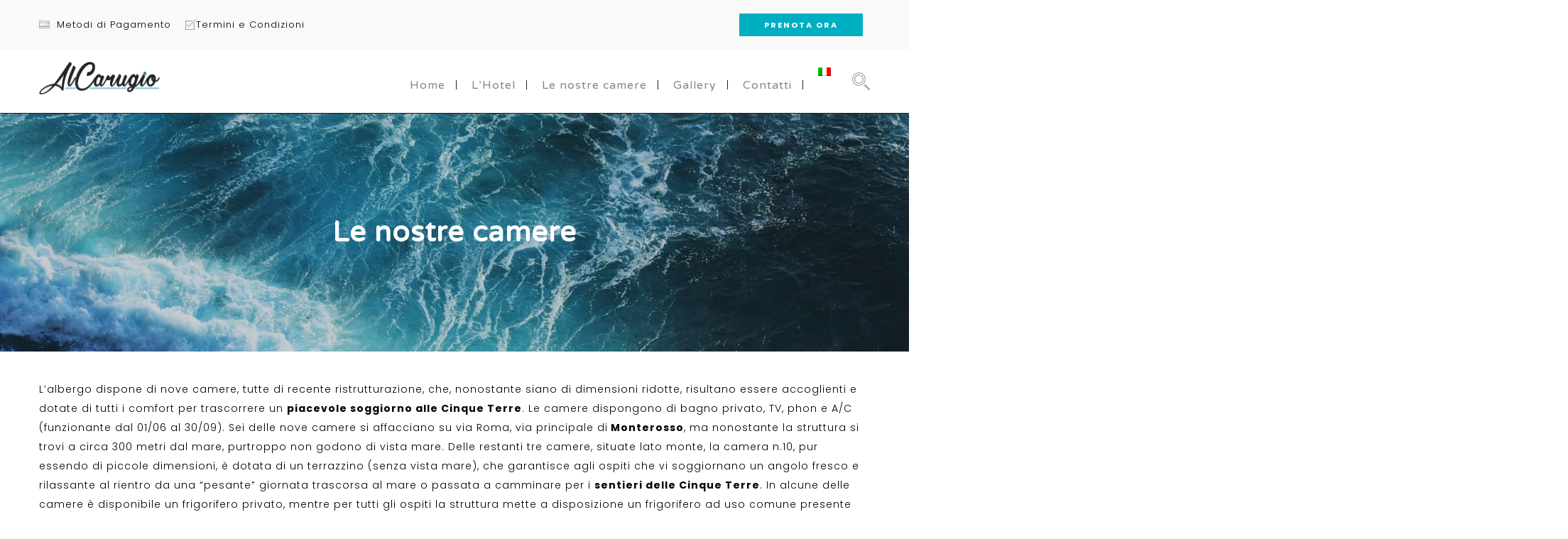

--- FILE ---
content_type: text/html; charset=UTF-8
request_url: https://www.alcarugio.com/camere/
body_size: 16636
content:
<!DOCTYPE html>
<html dir="ltr" lang="it-IT" prefix="og: https://ogp.me/ns#">
<head>
 
    <meta charset="UTF-8"> 
    <meta name="viewport" content="width=device-width, initial-scale=1.0">
        	
<title>camere Monterosso Cinque Terre | AL CARUGIO</title>
<link rel="alternate" hreflang="en" href="https://www.alcarugio.it/en/our-rooms/" />
<link rel="alternate" hreflang="it" href="https://www.alcarugio.it/camere/" />
<link rel="alternate" hreflang="x-default" href="https://www.alcarugio.it/camere/" />

		<!-- All in One SEO 4.8.0 - aioseo.com -->
	<meta name="description" content="Cerchi camere Monterosso Cinque Terre? Scegli Al Carugio. Camere Monterosso moderne e dotate di ogni comfort. Prenota ora." />
	<meta name="robots" content="max-image-preview:large" />
	<meta name="keywords" content="camere monterosso cinque terre,monterosso camere cinque terre,camere cinque terre monterosso,camere vacanze cinque terre" />
	<link rel="canonical" href="https://www.alcarugio.it/camere/" />
	<meta name="generator" content="All in One SEO (AIOSEO) 4.8.0" />
		<meta property="og:locale" content="it_IT" />
		<meta property="og:site_name" content="AL CARUGIO | Hotel Monterosso Cinque Terre" />
		<meta property="og:type" content="article" />
		<meta property="og:title" content="camere Monterosso Cinque Terre | AL CARUGIO" />
		<meta property="og:description" content="Cerchi camere Monterosso Cinque Terre? Scegli Al Carugio. Camere Monterosso moderne e dotate di ogni comfort. Prenota ora." />
		<meta property="og:url" content="https://www.alcarugio.it/camere/" />
		<meta property="article:published_time" content="2018-02-20T16:46:10+00:00" />
		<meta property="article:modified_time" content="2018-05-29T10:27:28+00:00" />
		<meta name="twitter:card" content="summary" />
		<meta name="twitter:title" content="camere Monterosso Cinque Terre | AL CARUGIO" />
		<meta name="twitter:description" content="Cerchi camere Monterosso Cinque Terre? Scegli Al Carugio. Camere Monterosso moderne e dotate di ogni comfort. Prenota ora." />
		<meta name="google" content="nositelinkssearchbox" />
		<script type="application/ld+json" class="aioseo-schema">
			{"@context":"https:\/\/schema.org","@graph":[{"@type":"BreadcrumbList","@id":"https:\/\/www.alcarugio.it\/camere\/#breadcrumblist","itemListElement":[{"@type":"ListItem","@id":"https:\/\/www.alcarugio.it\/#listItem","position":1,"name":"Home","item":"https:\/\/www.alcarugio.it\/","nextItem":{"@type":"ListItem","@id":"https:\/\/www.alcarugio.it\/camere\/#listItem","name":"Le nostre camere"}},{"@type":"ListItem","@id":"https:\/\/www.alcarugio.it\/camere\/#listItem","position":2,"name":"Le nostre camere","previousItem":{"@type":"ListItem","@id":"https:\/\/www.alcarugio.it\/#listItem","name":"Home"}}]},{"@type":"Organization","@id":"https:\/\/www.alcarugio.it\/#organization","name":"AL CARUGIO","description":"Hotel Monterosso Cinque Terre","url":"https:\/\/www.alcarugio.it\/"},{"@type":"WebPage","@id":"https:\/\/www.alcarugio.it\/camere\/#webpage","url":"https:\/\/www.alcarugio.it\/camere\/","name":"camere Monterosso Cinque Terre | AL CARUGIO","description":"Cerchi camere Monterosso Cinque Terre? Scegli Al Carugio. Camere Monterosso moderne e dotate di ogni comfort. Prenota ora.","inLanguage":"it-IT","isPartOf":{"@id":"https:\/\/www.alcarugio.it\/#website"},"breadcrumb":{"@id":"https:\/\/www.alcarugio.it\/camere\/#breadcrumblist"},"datePublished":"2018-02-20T17:46:10+01:00","dateModified":"2018-05-29T12:27:28+02:00"},{"@type":"WebSite","@id":"https:\/\/www.alcarugio.it\/#website","url":"https:\/\/www.alcarugio.it\/","name":"AL CARUGIO","description":"Hotel Monterosso Cinque Terre","inLanguage":"it-IT","publisher":{"@id":"https:\/\/www.alcarugio.it\/#organization"}}]}
		</script>
		<!-- All in One SEO -->

<link rel='dns-prefetch' href='//www.alcarugio.it' />
<link rel='dns-prefetch' href='//fonts.googleapis.com' />
<link rel="alternate" type="application/rss+xml" title="AL CARUGIO &raquo; Feed" href="https://www.alcarugio.it/feed/" />
<link rel="alternate" type="application/rss+xml" title="AL CARUGIO &raquo; Feed dei commenti" href="https://www.alcarugio.it/comments/feed/" />
<script type="text/javascript">
/* <![CDATA[ */
window._wpemojiSettings = {"baseUrl":"https:\/\/s.w.org\/images\/core\/emoji\/15.0.3\/72x72\/","ext":".png","svgUrl":"https:\/\/s.w.org\/images\/core\/emoji\/15.0.3\/svg\/","svgExt":".svg","source":{"concatemoji":"https:\/\/www.alcarugio.it\/wp-includes\/js\/wp-emoji-release.min.js?ver=6.6.4"}};
/*! This file is auto-generated */
!function(i,n){var o,s,e;function c(e){try{var t={supportTests:e,timestamp:(new Date).valueOf()};sessionStorage.setItem(o,JSON.stringify(t))}catch(e){}}function p(e,t,n){e.clearRect(0,0,e.canvas.width,e.canvas.height),e.fillText(t,0,0);var t=new Uint32Array(e.getImageData(0,0,e.canvas.width,e.canvas.height).data),r=(e.clearRect(0,0,e.canvas.width,e.canvas.height),e.fillText(n,0,0),new Uint32Array(e.getImageData(0,0,e.canvas.width,e.canvas.height).data));return t.every(function(e,t){return e===r[t]})}function u(e,t,n){switch(t){case"flag":return n(e,"\ud83c\udff3\ufe0f\u200d\u26a7\ufe0f","\ud83c\udff3\ufe0f\u200b\u26a7\ufe0f")?!1:!n(e,"\ud83c\uddfa\ud83c\uddf3","\ud83c\uddfa\u200b\ud83c\uddf3")&&!n(e,"\ud83c\udff4\udb40\udc67\udb40\udc62\udb40\udc65\udb40\udc6e\udb40\udc67\udb40\udc7f","\ud83c\udff4\u200b\udb40\udc67\u200b\udb40\udc62\u200b\udb40\udc65\u200b\udb40\udc6e\u200b\udb40\udc67\u200b\udb40\udc7f");case"emoji":return!n(e,"\ud83d\udc26\u200d\u2b1b","\ud83d\udc26\u200b\u2b1b")}return!1}function f(e,t,n){var r="undefined"!=typeof WorkerGlobalScope&&self instanceof WorkerGlobalScope?new OffscreenCanvas(300,150):i.createElement("canvas"),a=r.getContext("2d",{willReadFrequently:!0}),o=(a.textBaseline="top",a.font="600 32px Arial",{});return e.forEach(function(e){o[e]=t(a,e,n)}),o}function t(e){var t=i.createElement("script");t.src=e,t.defer=!0,i.head.appendChild(t)}"undefined"!=typeof Promise&&(o="wpEmojiSettingsSupports",s=["flag","emoji"],n.supports={everything:!0,everythingExceptFlag:!0},e=new Promise(function(e){i.addEventListener("DOMContentLoaded",e,{once:!0})}),new Promise(function(t){var n=function(){try{var e=JSON.parse(sessionStorage.getItem(o));if("object"==typeof e&&"number"==typeof e.timestamp&&(new Date).valueOf()<e.timestamp+604800&&"object"==typeof e.supportTests)return e.supportTests}catch(e){}return null}();if(!n){if("undefined"!=typeof Worker&&"undefined"!=typeof OffscreenCanvas&&"undefined"!=typeof URL&&URL.createObjectURL&&"undefined"!=typeof Blob)try{var e="postMessage("+f.toString()+"("+[JSON.stringify(s),u.toString(),p.toString()].join(",")+"));",r=new Blob([e],{type:"text/javascript"}),a=new Worker(URL.createObjectURL(r),{name:"wpTestEmojiSupports"});return void(a.onmessage=function(e){c(n=e.data),a.terminate(),t(n)})}catch(e){}c(n=f(s,u,p))}t(n)}).then(function(e){for(var t in e)n.supports[t]=e[t],n.supports.everything=n.supports.everything&&n.supports[t],"flag"!==t&&(n.supports.everythingExceptFlag=n.supports.everythingExceptFlag&&n.supports[t]);n.supports.everythingExceptFlag=n.supports.everythingExceptFlag&&!n.supports.flag,n.DOMReady=!1,n.readyCallback=function(){n.DOMReady=!0}}).then(function(){return e}).then(function(){var e;n.supports.everything||(n.readyCallback(),(e=n.source||{}).concatemoji?t(e.concatemoji):e.wpemoji&&e.twemoji&&(t(e.twemoji),t(e.wpemoji)))}))}((window,document),window._wpemojiSettings);
/* ]]> */
</script>
<style id='wp-emoji-styles-inline-css' type='text/css'>

	img.wp-smiley, img.emoji {
		display: inline !important;
		border: none !important;
		box-shadow: none !important;
		height: 1em !important;
		width: 1em !important;
		margin: 0 0.07em !important;
		vertical-align: -0.1em !important;
		background: none !important;
		padding: 0 !important;
	}
</style>
<style id='tropicalista-pdfembed-style-inline-css' type='text/css'>
.wp-block-tropicalista-pdfembed{height:500px;min-height:500px}

</style>
<link rel='stylesheet' id='gutenberg-pdfjs-css' href='https://www.alcarugio.it/wp-content/plugins/pdfjs-viewer-shortcode/inc/../blocks/dist/style.css?ver=2.2.2' type='text/css' media='all' />
<style id='pdfemb-pdf-embedder-viewer-style-inline-css' type='text/css'>
.wp-block-pdfemb-pdf-embedder-viewer{max-width:none}

</style>
<link rel='stylesheet' id='wpml-blocks-css' href='https://www.alcarugio.it/wp-content/plugins/sitepress-multilingual-cms/dist/css/blocks/styles.css?ver=4.6.13' type='text/css' media='all' />
<link rel='stylesheet' id='contact-form-7-css' href='https://www.alcarugio.it/wp-content/plugins/contact-form-7/includes/css/styles.css?ver=6.0.4' type='text/css' media='all' />
<link rel='stylesheet' id='nd_booking_style-css' href='https://www.alcarugio.it/wp-content/plugins/nd-booking/assets/css/style.css?ver=6.6.4' type='text/css' media='all' />
<link rel='stylesheet' id='nd_options_style-css' href='https://www.alcarugio.it/wp-content/plugins/nd-shortcodes/css/style.css?ver=6.6.4' type='text/css' media='all' />
<link rel='stylesheet' id='nd_options_font_family_h-css' href='https://fonts.googleapis.com/css?family=Varela+Round&#038;ver=6.6.4' type='text/css' media='all' />
<link rel='stylesheet' id='nd_options_font_family_p-css' href='https://fonts.googleapis.com/css?family=Poppins%3A300%2C400%2C700&#038;ver=6.6.4' type='text/css' media='all' />
<link rel='stylesheet' id='nd_options_font_family_third-css' href='https://fonts.googleapis.com/css?family=Open+Sans%3A300%2C400%2C700&#038;ver=6.6.4' type='text/css' media='all' />
<link rel='stylesheet' id='rs-plugin-settings-css' href='https://www.alcarugio.it/wp-content/plugins/revslider/public/assets/css/settings.css?ver=5.4.6.3.1' type='text/css' media='all' />
<style id='rs-plugin-settings-inline-css' type='text/css'>
#rs-demo-id {}
</style>
<link rel='stylesheet' id='wlayer_style-css' href='https://www.alcarugio.it/wp-content/plugins/weather-layer/style.css?ver=6.6.4' type='text/css' media='all' />
<link rel='stylesheet' id='wpml-legacy-vertical-list-0-css' href='https://www.alcarugio.it/wp-content/plugins/sitepress-multilingual-cms/templates/language-switchers/legacy-list-vertical/style.min.css?ver=1' type='text/css' media='all' />
<link rel='stylesheet' id='wpml-menu-item-0-css' href='https://www.alcarugio.it/wp-content/plugins/sitepress-multilingual-cms/templates/language-switchers/menu-item/style.min.css?ver=1' type='text/css' media='all' />
<link rel='stylesheet' id='cms-navigation-style-base-css' href='https://www.alcarugio.it/wp-content/plugins/wpml-cms-nav/res/css/cms-navigation-base.css?ver=1.5.5' type='text/css' media='screen' />
<link rel='stylesheet' id='cms-navigation-style-css' href='https://www.alcarugio.it/wp-content/plugins/wpml-cms-nav/res/css/cms-navigation.css?ver=1.5.5' type='text/css' media='screen' />
<link rel='stylesheet' id='nicdark-style-css' href='https://www.alcarugio.it/wp-content/themes/hotelbooking/style.css?ver=6.6.4' type='text/css' media='all' />
<link rel='stylesheet' id='nicdark-fonts-css' href='//fonts.googleapis.com/css?family=Gilda%2BDisplay%7CRoboto%3A300%2C400%2C700&#038;ver=1.0.0' type='text/css' media='all' />
<link rel='stylesheet' id='js_composer_front-css' href='https://www.alcarugio.it/wp-content/plugins/js_composer/assets/css/js_composer.min.css?ver=5.5.5' type='text/css' media='all' />
<script type="text/javascript" src="https://www.alcarugio.it/wp-includes/js/jquery/jquery.min.js?ver=3.7.1" id="jquery-core-js"></script>
<script type="text/javascript" src="https://www.alcarugio.it/wp-includes/js/jquery/jquery-migrate.min.js?ver=3.4.1" id="jquery-migrate-js"></script>
<script type="text/javascript" src="https://www.alcarugio.it/wp-content/plugins/revslider/public/assets/js/jquery.themepunch.tools.min.js?ver=5.4.6.3.1" id="tp-tools-js"></script>
<script type="text/javascript" src="https://www.alcarugio.it/wp-content/plugins/revslider/public/assets/js/jquery.themepunch.revolution.min.js?ver=5.4.6.3.1" id="revmin-js"></script>
<link rel="https://api.w.org/" href="https://www.alcarugio.it/wp-json/" /><link rel="alternate" title="JSON" type="application/json" href="https://www.alcarugio.it/wp-json/wp/v2/pages/3333" /><link rel="EditURI" type="application/rsd+xml" title="RSD" href="https://www.alcarugio.it/xmlrpc.php?rsd" />
<meta name="generator" content="WordPress 6.6.4" />
<link rel='shortlink' href='https://www.alcarugio.it/?p=3333' />
<link rel="alternate" title="oEmbed (JSON)" type="application/json+oembed" href="https://www.alcarugio.it/wp-json/oembed/1.0/embed?url=https%3A%2F%2Fwww.alcarugio.it%2Fcamere%2F" />
<link rel="alternate" title="oEmbed (XML)" type="text/xml+oembed" href="https://www.alcarugio.it/wp-json/oembed/1.0/embed?url=https%3A%2F%2Fwww.alcarugio.it%2Fcamere%2F&#038;format=xml" />
<meta name="generator" content="WPML ver:4.6.13 stt:1,27;" />

		<!-- GA Google Analytics @ https://m0n.co/ga -->
		<script>
			(function(i,s,o,g,r,a,m){i['GoogleAnalyticsObject']=r;i[r]=i[r]||function(){
			(i[r].q=i[r].q||[]).push(arguments)},i[r].l=1*new Date();a=s.createElement(o),
			m=s.getElementsByTagName(o)[0];a.async=1;a.src=g;m.parentNode.insertBefore(a,m)
			})(window,document,'script','https://www.google-analytics.com/analytics.js','ga');
			ga('create', 'UA-78225484-41', 'auto');
			ga('send', 'pageview');
		</script>

	
	
    <style type="text/css">

    	/*color_dark_1*/
		.nd_booking_bg_greydark, #nd_booking_slider_range .ui-slider-range, #nd_booking_slider_range .ui-slider-handle,
		.ui-tooltip.nd_booking_tooltip_jquery_content,.ui-datepicker,.ui-datepicker .ui-datepicker-prev span,
		.ui-datepicker .ui-datepicker-next span { background-color: #444444; }
		#nd_booking_search_filter_options li p { border-bottom: 2px solid #444444;}
		#nd_booking_checkout_payment_tab_list li.ui-state-active { border-bottom: 1px solid #444444;}
		.nd_booking_border_1_solid_greydark_important { border: 1px solid #444444 !important;}

		/*color_dark_2*/
		.nd_booking_bg_greydark_2, .ui-datepicker .ui-datepicker-header { background-color: #00aec1; }
		.nd_booking_bg_greydark_2_important { background-color: #00aec1 !important; }
		
		/*color_1*/
		.nd_booking_bg_yellow, .nd_booking_btn_pagination_active, .ui-datepicker-today a { background-color: #ffffff; }
		.nd_booking_color_yellow_important { color: #ffffff !important ; }

		/*color_2*/
		.nd_booking_bg_red { background-color: #ffffff; }

		/*color_3*/
		.nd_booking_bg_color_3 { background-color: #d34949; }
       
    </style>
    



<!--START  for post-->
<style type="text/css">

    /*sidebar*/
    .nd_booking_sidebar .widget { margin-bottom: 40px; }
    .nd_booking_sidebar .widget img, .nd_booking_sidebar .widget select { max-width: 100%; }
    .nd_booking_sidebar .widget h3 { margin-bottom: 20px; font-weight: bolder; }

    /*search*/
    .nd_booking_sidebar .widget.widget_search input[type="text"] { width: 100%; font-weight: lighter; }
    .nd_booking_sidebar .widget.widget_search input[type="submit"] { margin-top: 20px; letter-spacing: 2px; text-transform: uppercase; font-weight: bold; font-size: 11px; font-family: 'Poppins', sans-serif; }

    /*list*/
    .nd_booking_sidebar .widget ul { margin: 0px; padding: 0px; list-style: none; }
    .nd_booking_sidebar .widget > ul > li { padding: 10px; border-bottom: 1px solid #f1f1f1; }
    .nd_booking_sidebar .widget > ul > li:last-child { padding-bottom: 0px; border-bottom: 0px solid #f1f1f1; }
    .nd_booking_sidebar .widget ul li { padding: 10px; }
    .nd_booking_sidebar .widget ul.children { padding: 10px; }
    .nd_booking_sidebar .widget ul.children:last-child { padding-bottom: 0px; }

    /*calendar*/
    .nd_booking_sidebar .widget.widget_calendar table { text-align: center; background-color: #1c1c1c; width: 100%; border: 0px solid #f1f1f1; line-height: 20px; }
    .nd_booking_sidebar .widget.widget_calendar table th { padding: 10px 5px; font-size: 12px; }
    .nd_booking_sidebar .widget.widget_calendar table td { padding: 10px 5px; color: #fff; font-size: 12px; }
    .nd_booking_sidebar .widget.widget_calendar table tbody td a { color: #fff; padding: 5px; border-radius: 0px; }
    .nd_booking_sidebar .widget.widget_calendar table tfoot td a { color: #fff; background-color: #1fa3c4; padding: 5px; border-radius: 0px; font-size: 12px; text-transform: uppercase; }
    .nd_booking_sidebar .widget.widget_calendar table tfoot td { padding-bottom: 20px; }
    .nd_booking_sidebar .widget.widget_calendar table tfoot td#prev { text-align: right; }
    .nd_booking_sidebar .widget.widget_calendar table tfoot td#next { text-align: left; }
    .nd_booking_sidebar .widget.widget_calendar table caption { font-size: 20px; font-weight: bolder; background-color: #151515; padding: 20px; border: 0px solid #f1f1f1; border-bottom: 0px; }


    /*color calendar*/
    .nd_booking_sidebar .widget.widget_calendar table thead { color: #000000; }
    .nd_booking_sidebar .widget.widget_calendar table tbody td a { background-color: #1fa3c4; }
    .nd_booking_sidebar .widget.widget_calendar table caption { color:#fff; font-family: 'Varela Round', sans-serif; }

    /*menu*/
    .nd_booking_sidebar .widget div ul { margin: 0px; padding: 0px; list-style: none; }
    .nd_booking_sidebar .widget div > ul > li { padding: 10px; border-bottom: 1px solid #f1f1f1; }
    .nd_booking_sidebar .widget div > ul > li:last-child { padding-bottom: 0px; border-bottom: 0px solid #f1f1f1; }
    .nd_booking_sidebar .widget div ul li { padding: 10px; }
    .nd_booking_sidebar .widget div ul.sub-menu { padding: 10px; }
    .nd_booking_sidebar .widget div ul.sub-menu:last-child { padding-bottom: 0px; }

    /*tag*/
    .nd_booking_sidebar .widget.widget_tag_cloud a { padding: 8px; border: 1px solid #f1f1f1; border-radius: 0px; display: inline-block; margin: 5px; margin-left: 0px; font-size: 12px !important; line-height: 12px; }

</style>
<!--END css for post-->
	
    <style type="text/css">

    	/*START FONTS FAMILY*/
    	.nd_options_customizer_fonts .nd_options_first_font,
    	.nd_options_customizer_fonts h1,
    	.nd_options_customizer_fonts h2,
    	.nd_options_customizer_fonts h3,
    	.nd_options_customizer_fonts h4,
    	.nd_options_customizer_fonts h5,
    	.nd_options_customizer_fonts h6
    	{ font-family: 'Varela Round', sans-serif; }

    	.nd_options_customizer_fonts,
    	.nd_options_customizer_fonts .nd_options_second_font,
    	.nd_options_customizer_fonts p,
    	.nd_options_customizer_fonts a,
    	.nd_options_customizer_fonts select,
    	.nd_options_customizer_fonts textarea,
    	.nd_options_customizer_fonts label,
    	.nd_options_customizer_fonts input,
    	#start_nicdark_framework
    	{ font-family: 'Poppins', sans-serif; }

    	.nd_options_customizer_fonts .nd_options_second_font_important
    	{ font-family: 'Poppins', sans-serif !important; }

    	.nd_options_customizer_fonts .nd_options_third_font
    	{ font-family: 'Open Sans', sans-serif; }


    	/*START FONTS COLOR*/
    	.nd_options_customizer_fonts .nd_options_color_greydark,
    	.nd_options_customizer_fonts h1,
    	.nd_options_customizer_fonts h2,
    	.nd_options_customizer_fonts h3,
    	.nd_options_customizer_fonts h4,
    	.nd_options_customizer_fonts h5,
    	.nd_options_customizer_fonts h6
    	{ color: #1c1c1c; }
    	.nd_options_customizer_fonts .nd_options_color_greydark_important
    	{ color: #1c1c1c !important; }

    	/*PLACEHOLDER*/
    	.nd_options_customizer_fonts .nd_options_placeholder_color_greydark_important::-webkit-input-placeholder { color: #1c1c1c !important; }
		.nd_options_customizer_fonts .nd_options_placeholder_color_greydark_important::-moz-placeholder { color: #1c1c1c !important; }
		.nd_options_customizer_fonts .nd_options_placeholder_color_greydark_important:-ms-input-placeholder { color: #1c1c1c !important; }
		.nd_options_customizer_fonts .nd_options_placeholder_color_greydark_important:-moz-placeholder { color: #1c1c1c !important; }

    	.nd_options_customizer_fonts,
    	.nd_options_customizer_fonts .nd_options_color_grey,
    	.nd_options_customizer_fonts p,
    	.nd_options_customizer_fonts a,
    	.nd_options_customizer_fonts select,
    	.nd_options_customizer_fonts textarea,
    	.nd_options_customizer_fonts label,
    	.nd_options_customizer_fonts input
    	{ color: #000000; }

    	.nd_options_color_grey_important { color: #000000 !important; }


    	/*compatibility with plugin Learning*/
    	#nd_learning_calendar_single_course .ui-datepicker-title {
    		font-family: 'Varela Round', sans-serif;
    		color: #1c1c1c;	
    	}
    	#nd_learning_calendar_single_course .ui-datepicker-calendar th {
    		color: #1c1c1c;	
    	}
       
    </style>
    


	
    <style type="text/css">

    	/*START FORMS STYLES*/
    	.nd_options_customizer_forms span.wpcf7-not-valid-tip,
    	.nd_options_customizer_forms .wpcf7-response-output.wpcf7-validation-errors,
    	.wpcf7-response-output
    	{ 
    		background-color: #1fa3c4; 
    		border-width: 0px !important;
    		border-color: #1fa3c4 !important;
    		border-radius: 0px;
    		border-style: solid;
    		padding: 5px !important;
    		color: #ffffff;
    		margin: 10px 0px 10px 0px !important;
    		font-size: 13px;
    		line-height: 20px;
    	}
    	.nd_options_customizer_forms .wpcf7-response-output.wpcf7-mail-sent-ok
    	{ 
    		background-color: #1fa3c4; 
    		border-width: 0px;
    		border-color: #1fa3c4;
    		border-radius: 0px;
    		border-style: solid;
    		padding: 5px;
    		color: #ffffff;
    		margin: 0px;
    		margin-top: 10px;
    		font-size: 13px;
    		line-height: 20px;
    	}


    	/*new compatibility*/
    	.nd_options_customizer_forms .wpcf7 form.sent .wpcf7-response-output {
    		background-color: #1fa3c4; 
    		border-width: 0px;
    		border-color: #1fa3c4;
    		border-radius: 0px;
    		border-style: solid;
    		padding: 5px;
    		color: #ffffff;
    		margin: 0px;
    		margin-top: 10px;
    		font-size: 13px;
    		line-height: 20px;
    	}



       
    </style>
    


	
    <style type="text/css">

    	/*START FORMS STYLES*/
    	.nd_options_customizer_forms input[type="text"],
    	.nd_options_customizer_forms input[type="email"],
    	.nd_options_customizer_forms input[type="url"],
    	.nd_options_customizer_forms input[type="tel"],
    	.nd_options_customizer_forms input[type="number"],
    	.nd_options_customizer_forms input[type="date"],
    	.nd_options_customizer_forms input[type="file"],
    	.nd_options_customizer_forms input[type="password"],
    	.nd_options_customizer_forms select,
    	.nd_options_customizer_forms textarea,
    	.StripeElement

    	{ 
    		background-color: #f9f9f9; 
    		border-width: 1px;
    		border-color: #f1f1f1;
    		border-radius: 0px;
    		border-style: solid;
    		padding: 10px 20px;
    		-webkit-appearance: none;
    		color: #878787 !important;

    		    	}


    	.nd_options_customizer_forms input[type="text"]::-webkit-input-placeholder,
    	.nd_options_customizer_forms input[type="email"]::-webkit-input-placeholder,
    	.nd_options_customizer_forms input[type="url"]::-webkit-input-placeholder, 
    	.nd_options_customizer_forms input[type="tel"]::-webkit-input-placeholder ,
    	.nd_options_customizer_forms input[type="password"]::-webkit-input-placeholder ,
    	.nd_options_customizer_forms input[type="number"]::-webkit-input-placeholder,
    	.nd_options_customizer_forms textarea::-webkit-input-placeholder  {
    		color: #878787 !important;	
    	}


    	.nd_options_customizer_forms select {
    		cursor: pointer;
    	}

    	.nd_options_customizer_forms select option {
    		padding: 10px 20px;	
    	}

       
    </style>
    


	
    <style type="text/css">

    	/*START FORMS STYLES*/
    	.nd_options_customizer_forms input[type="submit"],
    	.nd_options_customizer_forms button[type="submit"],
    	.give-btn.give-btn-modal
    	{ 
    		background-color: #1fa3c4; 
    		border-width: 0px;
    		border-color: #1fa3c4;
    		border-radius: 0px;
    		border-style: solid;
    		padding: 10px 20px;
    		-webkit-appearance: none;
    		color: #ffffff;
    		cursor: pointer;
    		font-family: 'Varela Round', sans-serif;

    	}

       
    </style>
    


	<style type="text/css">

		.nd_options_cursor_default_a > a { cursor: default; }
		.nd_options_customizer_labels_color_new { background-color: #00aec1; }
		
		/*hot*/
		.nd_options_navigation_type .menu li.nd_options_hot_label > a:after,
		#nd_options_header_5 .menu li.nd_options_hot_label > a:after,
		#nd_options_header_6 .menu li.nd_options_hot_label > a:after { content: "HOT"; float: right; background-color: #00aec1; border-radius: 3px; color: #fff; font-size: 10px; line-height: 10px; padding: 3px 5px; }
		
		/*best*/
		.nd_options_navigation_type .menu li.nd_options_best_label > a:after,
		#nd_options_header_5 .menu li.nd_options_best_label > a:after,
		#nd_options_header_6 .menu li.nd_options_best_label > a:after { content: "BEST"; float: right; background-color: #00aec1; border-radius: 3px; color: #fff; font-size: 10px; line-height: 10px; padding: 3px 5px; }
		
		/*new*/
		.nd_options_navigation_type .menu li.nd_options_new_label > a:after,
		#nd_options_header_5 .menu li.nd_options_new_label > a:after,
		#nd_options_header_6 .menu li.nd_options_new_label > a:after { content: "NEW"; float: right; background-color: #00aec1; border-radius: 3px; color: #fff; font-size: 10px; line-height: 10px; padding: 3px 5px; }
		
		/*slide*/
		.nd_options_navigation_type .menu li.nd_options_slide_label > a:after,
		#nd_options_header_5 .menu li.nd_options_slide_label > a:after,
		#nd_options_header_6 .menu li.nd_options_slide_label > a:after { content: "SLIDE"; float: right; background-color: #00aec1; border-radius: 3px; color: #fff; font-size: 10px; line-height: 10px; padding: 3px 5px; }

		/*demo*/
		.nd_options_navigation_type .menu li.nd_options_demo_label > a:after,
		#nd_options_header_5 .menu li.nd_options_demo_label > a:after,
		#nd_options_header_6 .menu li.nd_options_demo_label > a:after { content: "DEMO"; float: right; background-color: #00aec1; border-radius: 3px; color: #fff; font-size: 10px; line-height: 10px; padding: 3px 5px; }

		/*all*/
		#nd_options_header_6 .menu li.nd_options_hot_label > a:after,
		#nd_options_header_6 .menu li.nd_options_best_label > a:after,
		#nd_options_header_6 .menu li.nd_options_new_label > a:after,
		#nd_options_header_6 .menu li.nd_options_slide_label > a:after,
		#nd_options_header_6 .menu li.nd_options_demo_label > a:after { padding: 5px 5px 3px 5px; border-radius: 0px; letter-spacing: 1px; }

		/*all*/
		.nd_elements_navigation_sidebar_content .menu li.nd_options_new_label > a:after,
		.nd_elements_navigation_sidebar_content .menu li.nd_options_hot_label > a:after,
		.nd_elements_navigation_sidebar_content .menu li.nd_options_best_label > a:after,
		.nd_elements_navigation_sidebar_content .menu li.nd_options_slide_label > a:after,
		.nd_elements_navigation_sidebar_content .menu li.nd_options_demo_label > a:after { display: none; }
		
	</style>

	
	<!--START css-->
	<style type="text/css">

		.nd_options_navigation_search_content_form {  }
		.nd_options_navigation_search_content_form input[type="search"] { 
			background: none;
			border: 0px;
			border-bottom: 2px solid #fff;
			color: #fff;
			font-size: 30px;
			line-height: 30px;
		}
		.nd_options_navigation_search_content_form input[type="search"]::-webkit-input-placeholder { color: #fff; }
		.nd_options_navigation_search_content_form input[type="submit"]{ 
			font-size: 25px;
		    line-height: 40px;
		    margin-left: 20px;
		}
		
	</style>
	<!--END css-->





<!--START css-->
<style type="text/css">

	.nd_options_navigation_2 div > ul { list-style: none; margin: 0px; padding: 0px; text-align: right; }
	.nd_options_navigation_2 div > ul > li { display: inline-block; padding: 0px; }
	.nd_options_navigation_2 div > ul > li:after { content: "|"; display: inline-block; margin: 0px 20px; color: #1c1c1c; }
	.nd_options_navigation_2 div > ul > li:last-child:after { content: ""; margin: 0px; }
	.nd_options_navigation_2 div li a { color: #878787; font-size: 16px; line-height: 16px; font-family: Varela Round; }
	.nd_options_navigation_2 div > ul li:hover > ul.sub-menu { display: block; }
	.nd_options_navigation_2 div > ul li > ul.sub-menu { z-index: 999; position: absolute; margin: 0px; padding: 0px; list-style: none; display: none; margin-left: -20px; padding-top: 20px; width: 190px; }
	.nd_options_navigation_2 div > ul li > ul.sub-menu > li { padding: 15px 20px; border-bottom: 1px solid #f1f1f1; text-align: left; background-color: #fff; position: relative; box-shadow: 0px 2px 5px #f1f1f1; float: left; width: 100%; box-sizing:border-box; }
	.nd_options_navigation_2 div > ul li > ul.sub-menu > li:hover { background-color: #f9f9f9;  }
	.nd_options_navigation_2 div > ul li > ul.sub-menu > li:last-child { border-bottom: 0px solid #000; }
	.nd_options_navigation_2 div > ul li > ul.sub-menu li a { font-size: 14px; color: #1c1c1c; float: left; width: 100%; }
	.nd_options_navigation_2 div > ul li > ul.sub-menu li > ul.sub-menu { margin-left: 170px; top: 0; padding-top: 0; padding-left: 20px; }
	/*responsive*/
	.nd_options_navigation_2_sidebar div > ul { list-style: none; margin: 0px; padding: 0px; }
	.nd_options_navigation_2_sidebar div > ul > li { display: inline-block; width: 100%; padding: 0px 0px 20px 0px; }
	.nd_options_navigation_2_sidebar div li a { font-family: Varela Round; }
	.nd_options_navigation_2_sidebar div li > a { padding: 10px 0px; display: inline-block; font-size: 24px; font-family: Varela Round; text-transform: lowercase; color: #fff; }
	.nd_options_navigation_2_sidebar div li > a::first-letter { text-transform: uppercase; }
	.nd_options_navigation_2_sidebar div > ul li > ul.sub-menu { margin: 0px; padding: 0px; list-style: none; }
	.nd_options_navigation_2_sidebar div > ul li > ul.sub-menu > li { padding: 0px 20px; text-align: left; }
	.nd_options_navigation_2_sidebar div > ul li > ul.sub-menu li a { font-size: 14px; }
	.nd_options_navigation_2_sidebar_content li.nd_options_customizer_labels_color_new { padding: 0px !important; background-color: transparent !important; }
	/*top header*/
	.nd_options_navigation_top_header_2 { font-size: 13px; line-height: 18px; }
	.nd_options_navigation_top_header_2 > ul { list-style: none; margin: 0px; padding: 0px; }
	.nd_options_navigation_top_header_2 > ul > li { display: inline-block; }
	.nd_options_navigation_top_header_2> ul > li:after { content: "|"; display: inline-block; margin: 0px 15px; font-size: 13px; }
	.nd_options_navigation_top_header_2 > ul > li:last-child:after { content: ""; margin: 0px; }
	.nd_options_navigation_top_header_2 li a { font-size: 13px; }
	.nd_options_navigation_top_header_2 > ul li:hover > ul.nd_options_sub_menu { display: block; }
	.nd_options_navigation_top_header_2 > ul li > ul.nd_options_sub_menu { padding: 10px 0px 0px 15px; position: absolute; margin: 0px; list-style: none; display: none; z-index: 9; }
	.nd_options_navigation_top_header_2 > ul li > ul.nd_options_sub_menu > li { padding: 7px 15px; font-size: 13px; border-bottom: 1px solid #595959; background-color: #444444; }
	.nd_options_navigation_top_header_2 > ul li > ul.nd_options_sub_menu > li:last-child { border-bottom: 0px solid #000; }
   
	#nd_options_navigation_top_header_2_left div:last-child div a img { margin-right: 0px; }
	#nd_options_navigation_top_header_2_right div:last-child div a img { margin-left: 0px; }

	/*arrow for item has children*/
	.nd_options_navigation_2 .menu ul.sub-menu li.menu-item-has-children > a:after { content:""; float: right; border-style: solid; border-width: 5px 0 5px 5px; border-color: transparent transparent transparent #1c1c1c; margin-top: 3px; }

</style>
<!--END css-->





<style>

/*remove*/
#tribe-events {
	/*padding-top: 200px;*/
}
#tribe-events-content {
	/*padding-top: 200px;*/
}
.tribe-events-single .tribe-events-schedule .tribe-events-cost{
	/*display: none;*/
}


/*************************** GENERAL ***************************/
.tribe_events-template-default #tribe-events .tribe-events-single .tribe_events p{
	line-height: 29px;
}


/*************************** Single Event ***************************/

/*image*/
.tribe_events-template-default #tribe-events .tribe-events-single .tribe_events .tribe-events-event-image img {
	width: 100%;
}	



/*title and date and link back events*/
.tribe_events-template-default #tribe-events .tribe-events-single .tribe-events-single-event-title{
	font-size: 40px;
	font-weight: bolder;
}
.tribe_events-template-default #tribe-events .tribe-events-single .tribe-events-schedule{
	margin-top: 10px;
	margin-bottom: 40px; 
	background-color: initial;
    border: 0px;
    padding: 0px;
}
.tribe_events-template-default #tribe-events .tribe-events-single .tribe-events-schedule h2{
	font-weight: lighter;
	font-size: 20px;
	color: #000000;
	letter-spacing: 2px;
	text-transform: uppercase;
}
.tribe_events-template-default #tribe-events .tribe-events-single .tribe-events-back a{
	background-color:#444444;
	color: #fff;
	padding: 5px 10px;
	font-size: 13px;
	text-transform: uppercase;
	font-weight: normal;
}


/*buttons*/
.tribe_events-template-default #tribe-events .tribe-events-single .tribe_events .tribe-events-gcal.tribe-events-button,
.tribe_events-template-default #tribe-events .tribe-events-single .tribe_events .tribe-events-ical.tribe-events-button{ 
	border-radius: 30px; 
	font-size: 14px;
	padding: 10px 20px;
	line-height: 14px;
	font-weight: normal;
}


/*details and organizer*/
.tribe_events-template-default #tribe-events .tribe-events-single .tribe_events .tribe-events-single-section.tribe-events-event-meta{
	border-width: 0px;
	color: #000000;
	font-size: 15px;
}
.tribe_events-template-default #tribe-events .tribe-events-single .tribe_events .tribe-events-meta-group.tribe-events-meta-group-details{
	padding-right: 15px !important;
}
.tribe_events-template-default #tribe-events .tribe-events-single .tribe_events .tribe-events-meta-group.tribe-events-meta-group-organizer{
	padding-left: 15px !important;
}
.tribe_events-template-default #tribe-events .tribe-events-single .tribe_events .tribe-events-meta-group.tribe-events-meta-group-details,
.tribe_events-template-default #tribe-events .tribe-events-single .tribe_events .tribe-events-meta-group.tribe-events-meta-group-organizer{
	margin: 0px;
	padding: 0px;
	width: 50%;
}
.tribe_events-template-default #tribe-events .tribe-events-single .tribe_events .tribe-events-meta-group.tribe-events-meta-group-details h3,
.tribe_events-template-default #tribe-events .tribe-events-single .tribe_events .tribe-events-meta-group.tribe-events-meta-group-organizer h3{
	text-transform: uppercase;
	font-weight: bolder;
	font-size: 20px;
	margin-bottom: 30px;
}
.tribe_events-template-default #tribe-events .tribe-events-single .tribe_events .tribe-events-meta-group.tribe-events-meta-group-details dt,
.tribe_events-template-default #tribe-events .tribe-events-single .tribe_events .tribe-events-meta-group.tribe-events-meta-group-details dd,
.tribe_events-template-default #tribe-events .tribe-events-single .tribe_events .tribe-events-meta-group.tribe-events-meta-group-organizer dt,
.tribe_events-template-default #tribe-events .tribe-events-single .tribe_events .tribe-events-meta-group.tribe-events-meta-group-organizer dd
{
	width: 50%;
	float: left;
	border-top: 1px solid #f1f1f1;
	padding: 15px;
	box-sizing:border-box;
	margin: 0px;
	line-height: 29px;
}
.tribe_events-template-default #tribe-events .tribe-events-single .tribe_events .tribe-events-meta-group.tribe-events-meta-group-details dt,
.tribe_events-template-default #tribe-events .tribe-events-single .tribe_events .tribe-events-meta-group.tribe-events-meta-group-organizer dt,
.tribe_events-template-default #tribe-events .tribe-events-single .tribe_events .tribe-events-meta-group.tribe-events-meta-group-organizer dd.tribe-organizer
{
	text-transform: uppercase;
	color: #1c1c1c;
	font-weight: bolder;
}


/*venue*/
.tribe_events-template-default #tribe-events .tribe-events-single .tribe_events .tribe-events-meta-group.tribe-events-meta-group-venue{
	margin: 0px;
	padding: 0px;
}

.tribe_events-template-default #tribe-events .tribe-events-single .tribe_events .tribe-events-meta-group.tribe-events-meta-group-venue h3{
	text-transform: uppercase;
	font-weight: bolder;
	font-size: 20px;
	margin-bottom: 30px;
}

.tribe_events-template-default #tribe-events .tribe-events-single .tribe_events .tribe-events-meta-group.tribe-events-meta-group-venue dt,
.tribe_events-template-default #tribe-events .tribe-events-single .tribe_events .tribe-events-meta-group.tribe-events-meta-group-venue dd
{
	width: 50%;
	float: left;
	border-top: 1px solid #f1f1f1;
	padding: 15px;
	box-sizing:border-box;
	margin: 0px;
	line-height: 29px;
}

.tribe_events-template-default #tribe-events .tribe-events-single .tribe_events .tribe-events-meta-group.tribe-events-meta-group-venue,
.tribe_events-template-default #tribe-events .tribe-events-single .tribe_events .tribe-events-venue-map{
	margin: 0px;
	padding: 0px;
	width: 50%;
	box-sizing:border-box;
}
.tribe_events-template-default #tribe-events .tribe-events-single .tribe_events .tribe-events-meta-group.tribe-events-meta-group-venue{
	padding-right: 15px !important;
}
.tribe_events-template-default #tribe-events .tribe-events-single .tribe_events .tribe-events-venue-map{
	padding-left: 15px !important;
	background: none;
	border-width: 0px;
}
.tribe_events-template-default #tribe-events .tribe-events-single .tribe_events .tribe-events-meta-group.tribe-events-meta-group-venue dt,
.tribe_events-template-default #tribe-events .tribe-events-single .tribe_events .tribe-events-meta-group.tribe-events-meta-group-venue dd.tribe-venue
{
	text-transform: uppercase;
	color: #1c1c1c;
	font-weight: bolder;
}

/*footer*/
.tribe-events-single #tribe-events-footer { border-width: 0px; }
.tribe-events-single #tribe-events-footer ul .tribe-events-nav-next a,
.tribe-events-single #tribe-events-footer ul .tribe-events-nav-previous a {
	background-color: #444444;
    color: #fff;
    padding: 5px 10px;
    font-size: 13px;
    text-transform: uppercase;
    font-weight: normal;
    line-height: 29px;
}


/*mobile*/
@media only screen and (min-width: 320px) and (max-width: 767px) {
	.tribe_events-template-default #tribe-events .tribe-events-single .tribe_events .tribe-events-meta-group.tribe-events-meta-group-details,
	.tribe_events-template-default #tribe-events .tribe-events-single .tribe_events .tribe-events-meta-group.tribe-events-meta-group-organizer,
	.tribe_events-template-default #tribe-events .tribe-events-single .tribe_events .tribe-events-meta-group.tribe-events-meta-group-venue,
	.tribe_events-template-default #tribe-events .tribe-events-single .tribe_events .tribe-events-venue-map,
	.tribe_events-template-default #tribe-events .tribe-events-single .tribe_events .tribe-events-meta-group.tribe-events-meta-group-details dt,
	.tribe_events-template-default #tribe-events .tribe-events-single .tribe_events .tribe-events-meta-group.tribe-events-meta-group-details dd,
	.tribe_events-template-default #tribe-events .tribe-events-single .tribe_events .tribe-events-meta-group.tribe-events-meta-group-organizer dt,
	.tribe_events-template-default #tribe-events .tribe-events-single .tribe_events .tribe-events-meta-group.tribe-events-meta-group-organizer dd,
	.tribe_events-template-default #tribe-events .tribe-events-single .tribe_events .tribe-events-meta-group.tribe-events-meta-group-venue dt,
	.tribe_events-template-default #tribe-events .tribe-events-single .tribe_events .tribe-events-meta-group.tribe-events-meta-group-venue dd{
		width: 100%;
	}	

	.tribe_events-template-default #tribe-events .tribe-events-single .tribe_events .tribe-events-meta-group.tribe-events-meta-group-details,
	.tribe_events-template-default #tribe-events .tribe-events-single .tribe_events .tribe-events-meta-group.tribe-events-meta-group-organizer,
	.tribe_events-template-default #tribe-events .tribe-events-single .tribe_events .tribe-events-meta-group.tribe-events-meta-group-venue,
	.tribe_events-template-default #tribe-events .tribe-events-single .tribe_events .tribe-events-venue-map{
		padding: 0px !important;
	}

	.tribe_events-template-default #tribe-events .tribe-events-single .tribe_events .tribe-events-meta-group.tribe-events-meta-group-organizer{
		margin-top: 30px;
	}
}


/*************************** ARCHIVE ***************************/

/*footer*/
#tribe-events #tribe-events-content-wrapper #tribe-events-content #tribe-events-footer{ margin-top: 40px; }
#tribe-events #tribe-events-content-wrapper #tribe-events-content #tribe-events-footer ul .tribe-events-nav-previous,
#tribe-events #tribe-events-content-wrapper #tribe-events-content #tribe-events-footer ul .tribe-events-nav-next{
	margin: 0px;
}
#tribe-events #tribe-events-content-wrapper #tribe-events-content #tribe-events-footer ul .tribe-events-nav-previous a,
#tribe-events #tribe-events-content-wrapper #tribe-events-content #tribe-events-footer ul .tribe-events-nav-next a {
	background-color: #444444;
    color: #fff;
    padding: 5px 10px;
    font-size: 13px;
    text-transform: uppercase;
    font-weight: normal;
    line-height: 29px;
}


#tribe-events #tribe-events-content-wrapper #tribe-events-content .tribe-events-ical.tribe-events-button{
	border-radius: 30px !important;
	font-size: 14px !important;
	padding: 10px 20px !important;
	line-height: 14px !important;
	font-weight: normal !important;
	height: initial;
}


/*title*/
#tribe-events #tribe-events-content-wrapper #tribe-events-content h2.tribe-events-page-title a{
	display: block;
    font-size: 20px;
    font-weight: 100;
    color: #000000;
    text-transform: uppercase;
    letter-spacing: 2px;
}
#tribe-events #tribe-events-content-wrapper #tribe-events-content h2.tribe-events-page-title{
	font-size: 40px;
    text-transform: uppercase;
    line-height: 40px;
    margin-bottom: 30px;
}


/*bar filter*/
#tribe-events #tribe-events-content-wrapper #tribe-events-bar form .tribe-bar-filters .tribe-bar-submit input[type="submit"]{
	background-color: #1fa3c4 ;
	border-radius: 30px;
    font-weight: normal;
    font-size: 16px;
}
#tribe-events #tribe-events-content-wrapper #tribe-events-bar form .tribe-bar-filters .tribe-bar-filters-inner label,
#tribe-events #tribe-events-content-wrapper #tribe-events-bar form #tribe-bar-views .tribe-bar-views-inner label {
	font-size: 13px;
    font-weight: lighter;
    letter-spacing: 2px;
}
#tribe-events #tribe-events-content-wrapper #tribe-events-bar form .tribe-bar-filters .tribe-bar-filters-inner input[type="text"] {
	border-bottom:1px solid #f1f1f1;
}
#tribe-events #tribe-events-content-wrapper #tribe-events-bar form #tribe-bar-views .tribe-bar-views-inner,
#tribe-events #tribe-events-content-wrapper #tribe-events-bar form #tribe-bar-views .tribe-bar-views-inner ul li a
{
	background-color: #fff;
	color: #000000;
}
#tribe-events #tribe-events-content-wrapper #tribe-events-bar form #tribe-bar-views .tribe-bar-views-inner ul li{
	border-bottom: 1px solid #f1f1f1;
	padding:2px;
}
#tribe-events #tribe-events-content-wrapper #tribe-events-bar form #tribe-bar-views .tribe-bar-views-inner ul li a span{
    line-height: 20px;
}


/*table month*/
#tribe-events #tribe-events-content-wrapper #tribe-events-content .tribe-events-calendar thead tr th{
	font-size: 13px;
	font-weight: normal;
}
#tribe-events #tribe-events-content-wrapper #tribe-events-content .tribe-events-calendar td{
	border-color: #f1f1f1 !important;
}
#tribe-events #tribe-events-content-wrapper #tribe-events-content .tribe-events-calendar tbody tr td div{
	font-weight: normal;
}
#tribe-events #tribe-events-content-wrapper #tribe-events-content .tribe-events-calendar .tribe-events-tooltip .tribe-event-description p{
	font-size: 13px;
	line-height: 23px;
	padding: 7px;
}
#tribe-events #tribe-events-content-wrapper #tribe-events-content .tribe-events-calendar .tribe-events-tooltip .tribe-event-duration .tribe-events-abbr{
	letter-spacing: 2px;
	text-transform: uppercase;
	color: #1c1c1c;
}
/*mobile*/
#tribe-events #tribe-events-content-wrapper #tribe-events-content .tribe-events-calendar td.mobile-active,
#tribe-events #tribe-events-content-wrapper #tribe-events-content .tribe-events-calendar .mobile-active div[id*=tribe-events-daynum-] {
	background-color: #444444;
}




/*day view*/
.tribe-events-day{ padding: 0px; }
#tribe-events #tribe-events-content-wrapper #tribe-events-content .tribe-events-loop .tribe-events-day-time-slot h5{
	color: #000000;
    font-size: 15px;
    text-transform: uppercase;
    font-weight: normal;
    padding: 15px;
    background-color: #fff;
    border:1px solid #f1f1f1;
}

#tribe-events #tribe-events-content-wrapper #tribe-events-content .tribe-events-loop .tribe-events-day-time-slot .type-tribe_events h2 a{
    color: #1c1c1c;
    font-size: 20px;
}

#tribe-events #tribe-events-content-wrapper #tribe-events-content .tribe-events-loop .tribe-events-day-time-slot .type-tribe_events .time-details{
	font-weight: normal;
    text-transform: uppercase;
    letter-spacing: 2px;
    color: #000000;
}
#tribe-events #tribe-events-content-wrapper #tribe-events-content .tribe-events-loop .tribe-events-day-time-slot .type-tribe_events .tribe-events-venue-details{
	display: none;
}
#tribe-events #tribe-events-content-wrapper #tribe-events-content .tribe-events-loop .tribe-events-day-time-slot .type-tribe_events .tribe-events-list-event-description{
	margin-top: 10px;
}
#tribe-events #tribe-events-content-wrapper #tribe-events-content .tribe-events-loop .tribe-events-day-time-slot .type-tribe_events .tribe-events-list-event-description a{
	font-size: 13px;
    background-color: #444;
    color: #fff;
    padding: 5px 20px;
    line-height: 13px;
    border-radius: 30px;
}


/*list view*/
#tribe-events #tribe-events-content-wrapper #tribe-events-content .tribe-events-loop .tribe-events-list-separator-month{
	color: #000000;
    font-size: 15px;
    text-transform: uppercase;
    font-weight: normal;
    background-color: #fff;
    border:1px solid #f1f1f1;
    margin: 0px;
}
#tribe-events #tribe-events-content-wrapper #tribe-events-content .tribe-events-loop .tribe-events-list-separator-month:after{
	border-width: 0px;
}
#tribe-events #tribe-events-content-wrapper #tribe-events-content .tribe-events-loop .type-tribe_events h2.tribe-events-list-event-title a{
    color: #1c1c1c;
    font-size: 20px;
}
#tribe-events #tribe-events-content-wrapper #tribe-events-content .tribe-events-loop .type-tribe_events .tribe-event-schedule-details{
	font-weight: normal;
    text-transform: uppercase;
    letter-spacing: 2px;
    color: #000000;
}
#tribe-events #tribe-events-content-wrapper #tribe-events-content .tribe-events-loop .type-tribe_events .tribe-events-venue-details{
	display: none;
}
#tribe-events #tribe-events-content-wrapper #tribe-events-content .tribe-events-loop .type-tribe_events .tribe-events-list-event-description a{
	font-size: 13px;
    background-color: #444;
    color: #fff;
    padding: 5px 20px;
    line-height: 13px;
    border-radius: 30px;
}
#tribe-events #tribe-events-content-wrapper #tribe-events-content .tribe-events-loop .type-tribe_events .tribe-events-event-image{
	width: 30%;
}
#tribe-events #tribe-events-content-wrapper #tribe-events-content .tribe-events-loop .type-tribe_events .tribe-events-list-event-description{
	width: 67%;
	padding: 0px;
	margin-top: 10px;
}
#tribe-events #tribe-events-content-wrapper #tribe-events-content .tribe-events-loop .type-tribe_events{
	padding: 35px;
	margin: 0px;
}


/*mobile*/
#tribe-events #tribe-events-content-wrapper #tribe-events-content .tribe-events-loop .type-tribe_events .tribe-events-event-meta{
	margin: 0px;
	padding: 0px;
	background-color: initial;
	border: 0px;
	margin-top: 5px;
	margin-bottom: 15px;
}
#tribe-events #tribe-events-content-wrapper #tribe-events-content .tribe-events-loop .type-tribe_events .tribe-events-event-meta > div{
	padding: 0px;
}

@media only screen and (min-width: 320px) and (max-width: 767px) {
	#tribe-events #tribe-events-content-wrapper #tribe-events-content .tribe-events-loop .type-tribe_events .tribe-events-event-image,
	#tribe-events #tribe-events-content-wrapper #tribe-events-content .tribe-events-loop .type-tribe_events .tribe-events-event-image img,
	#tribe-events #tribe-events-content-wrapper #tribe-events-content .tribe-events-loop .type-tribe_events .tribe-events-list-event-description{
		width: 100%;
	}	
}

</style>


    <!--START  for post-->
    <style type="text/css">

        /*sidebar*/
        .wpb_widgetised_column .widget { margin-bottom: 40px; }
        .wpb_widgetised_column .widget img, .wpb_widgetised_column .widget select { max-width: 100%; }
        .wpb_widgetised_column .widget h3 { margin-bottom: 20px; font-weight: normal; }

        /*search*/
        .wpb_widgetised_column .widget.widget_search input[type="text"] { width: 100%; }
        .wpb_widgetised_column .widget.widget_search input[type="submit"] { margin-top: 20px; }

        /*list*/
        .wpb_widgetised_column .widget ul { margin: 0px; padding: 0px; list-style: none; }
        .wpb_widgetised_column .widget > ul > li { padding: 10px; border-bottom: 1px solid #f1f1f1; }
        .wpb_widgetised_column .widget > ul > li:last-child { padding-bottom: 0px; border-bottom: 0px solid #f1f1f1; }
        .wpb_widgetised_column .widget ul li { padding: 10px; }
        .wpb_widgetised_column .widget ul.children { padding: 10px; }
        .wpb_widgetised_column .widget ul.children:last-child { padding-bottom: 0px; }

        /*calendar*/
        .wpb_widgetised_column .widget.widget_calendar table { text-align: center; background-color: #fff; width: 100%; border: 1px solid #f1f1f1; line-height: 20px; }
        .wpb_widgetised_column .widget.widget_calendar table th { padding: 10px 5px; }
        .wpb_widgetised_column .widget.widget_calendar table td { padding: 10px 5px; }
        .wpb_widgetised_column .widget.widget_calendar table tbody td a { color: #fff; padding: 5px; border-radius: 3px; }
        .wpb_widgetised_column .widget.widget_calendar table tfoot td a { color: #fff; background-color: #444444; padding: 5px; border-radius: 15px; font-size: 13px; }
        .wpb_widgetised_column .widget.widget_calendar table tfoot td { padding-bottom: 20px; }
        .wpb_widgetised_column .widget.widget_calendar table tfoot td#prev { text-align: right; }
        .wpb_widgetised_column .widget.widget_calendar table tfoot td#next { text-align: left; }
        .wpb_widgetised_column .widget.widget_calendar table caption { font-size: 20px; font-weight: bolder; background-color: #f9f9f9; padding: 20px; border: 1px solid #f1f1f1; border-bottom: 0px; }

        /*color calendar*/
        .wpb_widgetised_column .widget.widget_calendar table thead { color: #1c1c1c; }
        .wpb_widgetised_column .widget.widget_calendar table tbody td a { background-color: #1fa3c4; }
        .wpb_widgetised_column .widget.widget_calendar table caption { color: #1c1c1c; font-family: 'Varela Round', sans-serif; }

        /*menu*/
        .wpb_widgetised_column .widget div ul { margin: 0px; padding: 0px; list-style: none; }
        .wpb_widgetised_column .widget div > ul > li { padding: 10px; border-bottom: 1px solid #f1f1f1; }
        .wpb_widgetised_column .widget div > ul > li:last-child { padding-bottom: 0px; border-bottom: 0px solid #f1f1f1; }
        .wpb_widgetised_column .widget div ul li { padding: 10px; }
        .wpb_widgetised_column .widget div ul.sub-menu { padding: 10px; }
        .wpb_widgetised_column .widget div ul.sub-menu:last-child { padding-bottom: 0px; }

        /*tag*/
        .wpb_widgetised_column .widget.widget_tag_cloud a { padding: 5px 10px; border: 1px solid #f1f1f1; border-radius: 15px; display: inline-block; margin: 5px; margin-left: 0px; font-size: 13px !important; line-height: 20px; }

    </style>
    <!--END css for post-->



<meta name="generator" content="Powered by WPBakery Page Builder - drag and drop page builder for WordPress."/>
<!--[if lte IE 9]><link rel="stylesheet" type="text/css" href="https://www.alcarugio.it/wp-content/plugins/js_composer/assets/css/vc_lte_ie9.min.css" media="screen"><![endif]--><meta name="generator" content="Powered by Slider Revolution 5.4.6.3.1 - responsive, Mobile-Friendly Slider Plugin for WordPress with comfortable drag and drop interface." />
<link rel="icon" href="https://www.alcarugio.it/wp-content/uploads/2018/04/cropped-favicon-alcarugio-32x32.png" sizes="32x32" />
<link rel="icon" href="https://www.alcarugio.it/wp-content/uploads/2018/04/cropped-favicon-alcarugio-192x192.png" sizes="192x192" />
<link rel="apple-touch-icon" href="https://www.alcarugio.it/wp-content/uploads/2018/04/cropped-favicon-alcarugio-180x180.png" />
<meta name="msapplication-TileImage" content="https://www.alcarugio.it/wp-content/uploads/2018/04/cropped-favicon-alcarugio-270x270.png" />
<script type="text/javascript">function setREVStartSize(e){
				try{ var i=jQuery(window).width(),t=9999,r=0,n=0,l=0,f=0,s=0,h=0;					
					if(e.responsiveLevels&&(jQuery.each(e.responsiveLevels,function(e,f){f>i&&(t=r=f,l=e),i>f&&f>r&&(r=f,n=e)}),t>r&&(l=n)),f=e.gridheight[l]||e.gridheight[0]||e.gridheight,s=e.gridwidth[l]||e.gridwidth[0]||e.gridwidth,h=i/s,h=h>1?1:h,f=Math.round(h*f),"fullscreen"==e.sliderLayout){var u=(e.c.width(),jQuery(window).height());if(void 0!=e.fullScreenOffsetContainer){var c=e.fullScreenOffsetContainer.split(",");if (c) jQuery.each(c,function(e,i){u=jQuery(i).length>0?u-jQuery(i).outerHeight(!0):u}),e.fullScreenOffset.split("%").length>1&&void 0!=e.fullScreenOffset&&e.fullScreenOffset.length>0?u-=jQuery(window).height()*parseInt(e.fullScreenOffset,0)/100:void 0!=e.fullScreenOffset&&e.fullScreenOffset.length>0&&(u-=parseInt(e.fullScreenOffset,0))}f=u}else void 0!=e.minHeight&&f<e.minHeight&&(f=e.minHeight);e.c.closest(".rev_slider_wrapper").css({height:f})					
				}catch(d){console.log("Failure at Presize of Slider:"+d)}
			};</script>
		<style type="text/css" id="wp-custom-css">
			#nd_options_shortcode_cf7_3722 input[type="checkbox"], #nd_options_shortcode_cf7_4588 input[type="checkbox"]{
	width:auto !important;
}


.single single-nd_booking_cpt_1 #nd_booking_archive_cpt_1_single_3320{
	top:110px !important;
}

.single single-nd_booking_cpt_1 #nd_booking_archive_cpt_1_single_3313{
	top:220px !important;
}

.single single-nd_booking_cpt_1 #nd_booking_archive_cpt_1_single_3312{
	top:330px !important;
}

.single single-nd_booking_cpt_1 #nd_booking_archive_cpt_1_single_3300{
	top:440px !important;
}

.single single-nd_booking_cpt_1 #nd_booking_archive_cpt_1_single_3298{
	top:550px !important;
}

.single single-nd_booking_cpt_1 #nd_booking_single_cpt_1_basic_info {display:none;
}

.page-id-32 .nd_booking_float_left h1{
	float:left;
}

.nd_booking_list_style_none .nd_options_customizer_fonts li h1{
	color: #1c1c1c !important;
}

.nd_booking_position_absolute.nd_booking_top_20 p{
	color: #1c1c1c !important;
}

input.nd_options_color_white {
background-color:#00aec1 !important;
border-color:#00aec1!important;
}

h1.nd_options_color_white{
	text-align:center;
}

.nd_booking_validation_errors{
	color:red !important;
}


div.nd_options_bg_greydark_alpha_gradient_3 {
	background: linear-gradient(to bottom, rgba(101,100,96,0.3) 0%,rgba(101,100,96,0.7) 100%)	!important;
}
.nd_booking_bg_greydark {
    background-color: #F9F9F9!important;
}

img.nd_booking_margin_right_5  {
	display:none !important;
}

.nd_booking_section h6.nd_options_second_font.nd_options_color_grey.nd_booking_font_size_11.nd_booking_letter_spacing_2.nd_booking_font_weight_lighter.nd_booking_text_transform_uppercase{
	color:#ffffff;
}

.nd_booking_section h6.nd_options_second_font.nd_options_color_grey.nd_booking_font_size_11.nd_booking_letter_spacing_2.nd_booking_font_weight_lighter{
	color:#ffffff;
}

a.nd_booking_bg_yellow.nd_options_color_white.nd_booking_cursor_pointer.nd_booking_font_size_11.nd_options_second_font_important.nd_booking_font_weight_bolder.nd_booking_letter_spacing_2.nd_booking_padding_15_35_important{
	background-color:#00AEC1 !important;
}

.nd_booking_booking_alert_login_register p{
	color:#000000 !important;
}

a.nd_options_color_white.nd_booking_border_bottom_1_solid_white{
	
	color:#000000 !important;
}

.nd_booking_section.nd_booking_color_white_important.nd_booking_bg_red.nd_booking_padding_20.nd_booking_margin_top_20.nd_booking_box_sizing_border_box.nd_booking_border_radius_3{
	color:#000000 !important;
}

.button-slider {
	
	background-color:#00aec1

}

div #nd_booking_single_cpt_1_calendar_checkin {
	display:none;
}


div #nd_booking_open_calendar_to {
	display:none;
}


div #nd_booking_single_cpt_1_calendar_nights {
	display:none;
}
div #nd_booking_single_cpt_1_calendar_guests  {
	display:none;
} 


.nd_booking_bg_greydark {
	background-color: #fff!important;
}

div #nd_booking_single_cpt_1_basic_info {display:none!important;}


.nd_booking_width_100_percentage   {
	margin: auto!important;
  width: 1200px!important;
	float:none!important;
}

#nd_options_footer_1 
{
	margin-top:50px;
}

@media only screen and (min-width: 960px) and (max-width: 1199px) {
  .nd_booking_width_100_percentage
	{width:960px!important;;}
}

@media only screen and (min-width: 768px) and (max-width: 959px) {
  .nd_booking_width_100_percentage {width:748px!important;;}
}

@media only screen and (min-width: 480px) and (max-width: 767px) {
  .nd_booking_width_100_percentage{width:460px!important;;}
}

@media only screen and (min-width: 320px) and (max-width: 479px) {
  .nd_booking_width_100_percentage{width:300px!important;;}
}

.nd_booking_bg_greydark_alpha_gradient_3 
{background: linear-gradient(to bottom, rgba(28, 28, 28, 0) 60%,rgba(28, 28, 28, 0.0) 100%);
	
}

.nd_booking_border_1_solid_grey{
	     border: 2px solid #a3a3a3;
}

.camere p.nd_booking_display_table_cell {
background-color:#000!important;
	padding: 3px 5px!important;
}

p.nd_booking_display_table_cell .nd_booking_vertical_align_middle .nd_booking_line_height_20{
background-color:#fff!important;
	padding: 3px 5px!important;
}

#pjWrapperHotelBooking_7 .pjHbContainer .btn-default {
  border-color:#00aec1!important;
   border-width: 2px;
    background: #00aec1!important;
    color: #fff;
    text-transform: uppercase;
}


#pjWrapperHotelBooking_7 .pjHbContainer .pjHbBtnHome {
	color:#00aec1!important;
	border: 0;
  background:none!important;
}

#pjWrapperHotelBooking_7 .pjHbContainer .pjHbBtnNav{
color:#00aec1!important;
	border: 0;
    background: none!important;
    font-weight: bold;
}


#pjWrapperHotelBooking_7 .pjHbContainer a{
	color:#00aec1!important;
}

#pjWrapperHotelBooking_7 .pjHbContainer .pjHbNav .pjHbBtnActive {
	background: #00aec1!important;
	    color: #fff!important;
}

#pjWrapperHotelBooking_7 .pjHbPanelTitle{
	color: #00aec1!important;
}

#pjWrapperHotelBooking_7 .pjHbCalendar .input-group-addon {
	color: #00aec1!important;
}

#pjWrapperHotelBooking_7 .pjHbProductPrice {
    color: #00aec1!important;
    font-weight: bold;
	
 }

#pjWrapperHotelBooking_7 .pjHbPanelBookingTitle {
	color:  #00aec1!important;}


#pjWrapperHotelBooking_7 .pjHbExtrasTitle {
	color:  #00aec1!important;}

 #pjWrapperHotelBooking_7 .pjHbContainer .pjHbLanguage .pjHbBtnActive {
    background: #00aec1!important;
    color: #fff!important;}

.alignleft {
    float: left;
    margin: 10px 20px 20px 0!important;}


.alignright {
    float: right;
	margin: 10px 0 20px 20px;}

div .nd_booking_section .nd_booking_height_50 {
height: 15px!important;
}


a.nd_options_margin_left_10  {
letter-spacing: 2px;
    line-height: 11px;
    font-size: 11px;
    background-color: #00aec1;
    padding: 8px 35px;
    color: #ffffff;
    font-weight: bold;}

.nd_options_navigation_2 div > ul > li:after {
	    margin: 0px 14px!important;
}		</style>
		<style type="text/css" data-type="vc_custom-css">#nd_options_search_page_header_img {
    background-position : bottom !important;
}</style><style type="text/css" data-type="vc_shortcodes-custom-css">.vc_custom_1519380619881{background-position: center !important;background-repeat: no-repeat !important;background-size: cover !important;}.vc_custom_1519380649313{background-color: #444444 !important;}.vc_custom_1519380727937{margin-top: 45px !important;margin-bottom: 60px !important;}.vc_custom_1519912310257{background-color: #e5e5e5 !important;}.vc_custom_1499871417607{padding-right: 0px !important;padding-left: 0px !important;}.vc_custom_1498828130195{padding-right: 0px !important;padding-left: 0px !important;}</style><noscript><style type="text/css"> .wpb_animate_when_almost_visible { opacity: 1; }</style></noscript>	  
</head>  
<body id="start_nicdark_framework" class="page-template-default page page-id-3333 nd_options_customizer_fonts nd_options_customizer_forms wpb-js-composer js-comp-ver-5.5.5 vc_responsive">

<!--START theme-->
<div class="nicdark_site nicdark_bg_white  ">	
	

<div id="nd_options_site_filter"></div>

<!--START js-->
<script type="text/javascript">
//<![CDATA[

jQuery(document).ready(function() {

  //START
  jQuery(function ($) {
    
    //OPEN sidebar content ( navigation 2 )
	$('.nd_options_open_navigation_2_sidebar_content,.nd_options_open_navigation_3_sidebar_content,.nd_options_open_navigation_4_sidebar_content,.nd_options_open_navigation_5_sidebar_content').on("click",function(event){
		$('.nd_options_navigation_2_sidebar_content,.nd_options_navigation_3_sidebar_content,.nd_options_navigation_4_sidebar_content,.nd_options_navigation_5_sidebar_content').css({
			'right': '0px',
		});
	});
	//CLOSE	sidebar content ( navigation 2 )
	$('.nd_options_close_navigation_2_sidebar_content,.nd_options_close_navigation_3_sidebar_content,.nd_options_close_navigation_4_sidebar_content,.nd_options_close_navigation_5_sidebar_content').on("click",function(event){
		$('.nd_options_navigation_2_sidebar_content,.nd_options_navigation_3_sidebar_content,.nd_options_navigation_4_sidebar_content,.nd_options_navigation_5_sidebar_content').css({
			'right': '-300px'
		});
	});
	///////////


  });
  //END

});

//]]>
</script>
<!--END js-->







	

		<!--START js-->
		<script type="text/javascript">
		//<![CDATA[

		jQuery(document).ready(function() {

		  //START
		  jQuery(function ($) {
		    
			//OPEN search	
			$('.nd_options_navigation_open_search_content').on("click",function(event){
				$('.nd_options_navigation_search_content').css({
					'z-index': '9999',
					'opacity': '1',
				});
			});
			$('.nd_options_navigation_close_search_content').on("click",function(event){
				$('.nd_options_navigation_search_content').css({
					'z-index': '-1',
					'opacity': '0',
				});
			});
			///////////

		  });
		  //END

		});

		//]]>
		</script>
		<!--END js-->


		<!--START search container-->
		<div class="nd_options_display_table nd_options_transition_all_08_ease nd_options_navigation_search_content nd_options_bg_greydark_alpha_9 nd_options_position_fixed nd_options_width_100_percentage nd_options_height_100_percentage nd_options_z_index_1_negative nd_options_opacity_0">

		    <!--close-->
		    <div class="nd_options_cursor_zoom_out nd_options_navigation_close_search_content nd_options_width_100_percentage nd_options_height_100_percentage nd_options_position_absolute nd_options_z_index_1_negative"></div>


		    <div class="nd_options_display_table_cell nd_options_vertical_align_middle nd_options_text_align_center">
		        

		    	<form class="nd_options_navigation_search_content_form" method="get" action="https://www.alcarugio.it/">
				  <input class="nd_options_first_font" type="search" placeholder="Parola chiave" value="" name="s" />
				  <input class="" type="submit" value="Ricerca" />
				</form>


		    </div>
		          
		</div>
		<!--END search container-->

	


<!--START menu responsive-->
<div style="background-color: #00aec1 ;" class="nd_options_navigation_2_sidebar_content nd_options_padding_40 nd_options_box_sizing_border_box nd_options_overflow_hidden nd_options_overflow_y_auto nd_options_transition_all_08_ease nd_options_height_100_percentage nd_options_position_fixed nd_options_width_300 nd_options_right_300_negative nd_options_z_index_999">

    <img alt="" width="25" class="nd_options_close_navigation_2_sidebar_content nd_options_cursor_pointer nd_options_right_20 nd_options_top_20 nd_options_position_absolute" src="https://www.alcarugio.it/wp-content/plugins/nd-shortcodes/addons/customizer/header/header-2/img/icon-close-white.svg">

    <div class="nd_options_navigation_2_sidebar">
        <div class="menu-menu-principale-container"><ul id="menu-menu-principale" class="menu"><li id="menu-item-3210" class="menu-item menu-item-type-post_type menu-item-object-page menu-item-home menu-item-3210"><a href="https://www.alcarugio.it/">Home</a></li>
<li id="menu-item-3410" class="menu-item menu-item-type-post_type menu-item-object-page menu-item-3410"><a href="https://www.alcarugio.it/hotel/">L&#8217;Hotel</a></li>
<li id="menu-item-3409" class="menu-item menu-item-type-post_type menu-item-object-page current-menu-item page_item page-item-3333 current_page_item menu-item-3409"><a href="https://www.alcarugio.it/camere/" aria-current="page">Le nostre camere</a></li>
<li id="menu-item-3568" class="menu-item menu-item-type-post_type menu-item-object-page menu-item-3568"><a href="https://www.alcarugio.it/gallery/">Gallery</a></li>
<li id="menu-item-3801" class="menu-item menu-item-type-post_type menu-item-object-page menu-item-3801"><a href="https://www.alcarugio.it/contatti/">Contatti</a></li>
<li id="menu-item-wpml-ls-40-it" class="menu-item wpml-ls-slot-40 wpml-ls-item wpml-ls-item-it wpml-ls-current-language wpml-ls-menu-item wpml-ls-last-item menu-item-type-wpml_ls_menu_item menu-item-object-wpml_ls_menu_item menu-item-has-children menu-item-wpml-ls-40-it"><a href="https://www.alcarugio.it/camere/"><img
            class="wpml-ls-flag"
            src="https://www.alcarugio.it/wp-content/plugins/sitepress-multilingual-cms/res/flags/it.png"
            alt="Italiano"
            
            
    /></a>
<ul class="sub-menu">
	<li id="menu-item-wpml-ls-40-en" class="menu-item wpml-ls-slot-40 wpml-ls-item wpml-ls-item-en wpml-ls-menu-item wpml-ls-first-item menu-item-type-wpml_ls_menu_item menu-item-object-wpml_ls_menu_item menu-item-wpml-ls-40-en"><a href="https://www.alcarugio.it/en/our-rooms/"><img
            class="wpml-ls-flag"
            src="https://www.alcarugio.it/wp-content/plugins/sitepress-multilingual-cms/res/flags/en.png"
            alt="Inglese"
            
            
    /></a></li>
</ul>
</li>
</ul></div>    </div>

</div>
<!--END menu responsive-->





	<!--start TOP header-->
	<div class="nd_options_section nd_options_display_none_all_responsive ">

	    <div id="nd_options_navigation_2_top_header" style="background-color: #f9f9f9 ;" class="nd_options_section">

	        <!--start nd_options_container-->
	        <div class="nd_options_container nd_options_clearfix">

	            <div style="color: #a3a3a3 ;" class="nd_options_grid_6 nd_options_padding_botttom_10 nd_options_padding_bottom_0_responsive nd_options_padding_top_10 nd_options_text_align_center_responsive">
	            	<div id="nd_options_navigation_top_header_2_left" class="nd_options_navigation_top_header_2 nd_options_display_inline_block_responsive">
	            		

        <div style="margin:16px 0px" class="  nd_options_display_table nd_options_float_left">
            
        
            <div class="nd_options_display_table_cell nd_options_vertical_align_middle    ">
                <a href="https://www.alcarugio.it/termini-e-condizioni/"><img alt="" width="15" class="nd_options_margin_right_10 nd_options_float_left" src="https://www.alcarugio.com/wp-content/uploads/2018/03/icon-1.png"></a>
            </div>

        
            
        
            <div class="nd_options_display_table_cell nd_options_vertical_align_middle    ">
                <a style="color:" class="nd_options_margin_right_20 nd_options__font " href="https://www.alcarugio.it/termini-e-condizioni/">Metodi di Pagamento</a>
            </div>

            
        </div>

    

        <div style="margin:16px 0px" class="  nd_options_display_table nd_options_float_left">
            
        
            <div class="nd_options_display_table_cell nd_options_vertical_align_middle    ">
                <a href="https://www.alcarugio.com/termini-e-condizioni/"><img alt="" width="15" class="nd_options_margin_right_10 nd_options_float_left" src="https://www.alcarugio.com/wp-content/uploads/2018/03/icon-2.png"></a>
            </div>

        
            
        
            <div class="nd_options_display_table_cell nd_options_vertical_align_middle    ">
                <a style="color:" class="nd_options_margin_right_20 nd_options__font " href="https://www.alcarugio.com/termini-e-condizioni/">Termini e Condizioni</a>
            </div>

            
        </div>

    	            	</div>
	            </div>

	            <div style="color: #a3a3a3 ;" class="nd_options_grid_6 nd_options_text_align_right nd_options_text_align_center_responsive nd_options_padding_top_0_responsive nd_options_padding_botttom_10 nd_options_padding_top_10">
	           		<div id="nd_options_navigation_top_header_2_right" class="nd_options_navigation_top_header_2 nd_options_display_inline_block_responsive">
	           			

        <div style="margin:16px 10px" class="  nd_options_display_table nd_options_float_right">
            
            
        
            <div class="nd_options_display_table_cell nd_options_vertical_align_middle    ">
                <a style="color:" class="nd_options_margin_left_10 nd_options__font " href="https://booking.ericsoft.com/BookingEngine/Book?idh=E064C222D7481B69">PRENOTA ORA</a>
            </div>

            
        </div>

    
  
	           		</div>
	            </div>

	        </div>
	        <!--end container-->

	    </div>

	</div>
	<!--END TOP header-->






<!--START navigation-->
<div id="nd_options_navigation_2_container" class="nd_options_section nd_options_position_relative ">

    <div style="background-color: #ffffff ; border-bottom: 1px solid #1c1c1c ;" class="nd_options_section">

        <!--start nd_options_container-->
        <div class="nd_options_container nd_options_clearfix nd_options_position_relative">

            <div class="nd_options_grid_12 nd_options_display_none_all_responsive">

                <div style="height: 10px;" class="nd_options_section"></div>

                <!--LOGO-->
                <a href="https://www.alcarugio.it"><img style="top:17px;" alt="" class="nd_options_position_absolute nd_options_left_15" width="170" src="https://www.alcarugio.it/wp-content/uploads/2018/02/alcarugio.png"></a>
              
                <div class="nd_options_navigation_2 nd_options_navigation_type nd_options_text_align_right nd_options_float_right nd_options_display_none_all_responsive">
                    
                    <div class="nd_options_display_table">
	                	<div class="nd_options_display_table_cell nd_options_vertical_align_middle">
	                    	<div class="menu-menu-principale-container"><ul id="menu-menu-principale-1" class="menu"><li class="menu-item menu-item-type-post_type menu-item-object-page menu-item-home menu-item-3210"><a href="https://www.alcarugio.it/">Home</a></li>
<li class="menu-item menu-item-type-post_type menu-item-object-page menu-item-3410"><a href="https://www.alcarugio.it/hotel/">L&#8217;Hotel</a></li>
<li class="menu-item menu-item-type-post_type menu-item-object-page current-menu-item page_item page-item-3333 current_page_item menu-item-3409"><a href="https://www.alcarugio.it/camere/" aria-current="page">Le nostre camere</a></li>
<li class="menu-item menu-item-type-post_type menu-item-object-page menu-item-3568"><a href="https://www.alcarugio.it/gallery/">Gallery</a></li>
<li class="menu-item menu-item-type-post_type menu-item-object-page menu-item-3801"><a href="https://www.alcarugio.it/contatti/">Contatti</a></li>
<li class="menu-item wpml-ls-slot-40 wpml-ls-item wpml-ls-item-it wpml-ls-current-language wpml-ls-menu-item wpml-ls-last-item menu-item-type-wpml_ls_menu_item menu-item-object-wpml_ls_menu_item menu-item-has-children menu-item-wpml-ls-40-it"><a href="https://www.alcarugio.it/camere/"><img
            class="wpml-ls-flag"
            src="https://www.alcarugio.it/wp-content/plugins/sitepress-multilingual-cms/res/flags/it.png"
            alt="Italiano"
            
            
    /></a>
<ul class="sub-menu">
	<li class="menu-item wpml-ls-slot-40 wpml-ls-item wpml-ls-item-en wpml-ls-menu-item wpml-ls-first-item menu-item-type-wpml_ls_menu_item menu-item-object-wpml_ls_menu_item menu-item-wpml-ls-40-en"><a href="https://www.alcarugio.it/en/our-rooms/"><img
            class="wpml-ls-flag"
            src="https://www.alcarugio.it/wp-content/plugins/sitepress-multilingual-cms/res/flags/en.png"
            alt="Inglese"
            
            
    /></a></li>
</ul>
</li>
</ul></div>	                	</div>

                    	
	
		
		
	
		<div id="nd_options_container_search_icon_navigation" class="nd_options_display_table_cell nd_options_vertical_align_middle">
			<a class="nd_options_navigation_open_search_content nd_options_margin_left_20 nd_options_float_left" href="#"><img alt="" class=" nd_options_float_left nd_options_opacity_05_hover nd_options_transition_all_08_ease" width="25" src="https://www.alcarugio.it/wp-content/plugins/nd-shortcodes/addons/customizer/header/search/icon-search-grey.svg"></a>
		</div>

		
	
                	</div>

                </div> 


                


                <div style="height: 10px;" class="nd_options_section"></div> 
                
            </div>



            <!--RESPONSIVE-->
			<div class="nd_options_section nd_options_text_align_center nd_options_display_none nd_options_display_block_responsive">
			    <div class="nd_options_section nd_options_height_20"></div>
			    
			    <a class="nd_options_display_inline_block" href="https://www.alcarugio.it"><img alt="" class="nd_options_float_left" width="170" src="https://www.alcarugio.it/wp-content/uploads/2018/02/alcarugio.png"></a> 
				
				<div class="nd_options_section nd_options_height_10"></div>

				<div class="nd_options_section">
			        <a class="nd_options_open_navigation_2_sidebar_content nd_options_open_navigation_2_sidebar_content" href="#">
			            <img alt="" class="" width="25" src="https://www.alcarugio.it/wp-content/plugins/nd-shortcodes/addons/customizer/header/header-2/img/icon-menu.svg">
			        </a>
			    </div>

			    <div class="nd_options_section nd_options_height_20"></div>
			</div>
			<!--RESPONSIVE-->


        
        </div>
        <!--end container-->

    </div>


</div>
<!--END navigation-->




<!--START STICKY-->
<!--END STICKY-->






	


	<div id="nd_options_page_header_img_layout_4" class="nd_options_section nd_options_background_size_cover nd_options_background_position_center_top" style="background-image:url(https://www.alcarugio.it/wp-content/uploads/2018/02/sea_monterosso.jpg);">

        <div class="nd_options_section nd_options_bg_greydark_alpha_2">

            <!--start nd_options_container-->
            <div class="nd_options_container nd_options_clearfix">


                <div id="nd_options_page_header_image_space_top" class="nd_options_section nd_options_height_130"></div>

                <div class="nd_options_section nd_options_padding_15 nd_options_box_sizing_border_box">

                    <h1 class="nd_options_color_white nd_options_font_size_40 nd_options_font_size_40_all_iphone nd_options_line_height_40_all_iphone nd_options_first_font">Le nostre camere</h1>

                </div>

                <div id="nd_options_page_header_image_space_bottom" class="nd_options_section nd_options_height_130"></div>                

            </div>
            <!--end container-->

        </div>

    </div>





<!--page margin-->

<!--start nd_options_container-->
<div class="nd_options_container nd_options_padding_0_15 nd_options_box_sizing_border_box nd_options_clearfix">

		        
	        <!--post-->
	        <div style="float:left; width:100%;" id="post-3333" class="post-3333 page type-page status-publish hentry">

	       		<!--automatic title-->
	        		        	
	            <!--start content-->
	            <div class="vc_row wpb_row vc_row-fluid"><div class="wpb_column vc_column_container vc_col-sm-12"><div class="vc_column-inner"><div class="wpb_wrapper"><div style="background-color:;height: 40px" class="nicdark_section  "></div>
	<div class="wpb_text_column wpb_content_element " >
		<div class="wpb_wrapper">
			<p>L&#8217;albergo dispone di nove camere, tutte di recente ristrutturazione, che, nonostante siano di dimensioni ridotte, risultano essere accoglienti e dotate di tutti i comfort per trascorrere un <strong>piacevole soggiorno alle Cinque Terre</strong>. Le camere dispongono di bagno privato, TV, phon e A/C (funzionante dal 01/06 al 30/09). Sei delle nove camere si affacciano su via Roma, via principale di<strong> Monterosso</strong>, ma nonostante la struttura si trovi a circa 300 metri dal mare, purtroppo non godono di vista mare. Delle restanti tre camere, situate lato monte, la camera n.10, pur essendo di piccole dimensioni, è dotata di un terrazzino (senza vista mare), che garantisce agli ospiti che vi soggiornano un angolo fresco e rilassante al rientro da una &#8220;pesante&#8221; giornata trascorsa al mare o passata a camminare per i <strong>sentieri delle Cinque Terre</strong>. In alcune delle camere è disponibile un frigorifero privato, mentre per tutti gli ospiti la struttura mette a disposizione un frigorifero ad uso comune presente nel locale reception.<br />
Inoltre, su richiesta, l&#8217;albergo offre ai propri clienti teli da mare per poter trascorrere piacevoli giornate sulla spiaggia</p>

		</div>
	</div>
</div></div></div></div><div class="vc_row wpb_row vc_row-fluid"><div class="wpb_column vc_column_container vc_col-sm-12"><div class="vc_column-inner"><div class="wpb_wrapper"><div style="background-color:;height: 10px" class="nicdark_section  "></div>

	<script type="text/javascript">
    //<![CDATA[
    
    jQuery(document).ready(function() {

      //START masonry
      jQuery(function ($) {
        
        //Masonry
    		var $nd_booking_masonry_content = $(".nd_booking_masonry_content").imagesLoaded( function() {
    		  // init Masonry after all images have loaded
    		  $nd_booking_masonry_content.masonry({
    		    itemSelector: ".nd_booking_masonry_item"
    		  });
    		});

      });
      //END masonry

    });

    //]]&gt;
  </script>

<div class="nd_booking_section nd_booking_masonry_content camere ">

<div id="nd_booking_archive_cpt_1_single_3264" class=" nd_booking_rooms_component_l3 nd_booking_masonry_item nd_booking_width_20_percentage nd_booking_float_left nd_booking_width_100_percentage_responsive">

    <div class="nd_booking_section nd_booking_padding_15 nd_booking_box_sizing_border_box">

        <div class="nd_booking_section nd_booking_border_1_solid_grey nd_booking_bg_white">
            
            

        <a href="https://www.alcarugio.it/rooms/camera-2/">
            <div class="nd_booking_section nd_booking_position_relative">

                <img decoding="async" alt="" class="nd_booking_section" src="https://www.alcarugio.it/wp-content/uploads/2018/02/camera_02_copertina-300x300.jpg">

                <div class="nd_booking_bg_greydark_alpha_gradient_3 nd_booking_position_absolute nd_booking_left_0 nd_booking_height_100_percentage nd_booking_width_100_percentage nd_booking_padding_30 nd_booking_box_sizing_border_box">
                    <div class="nd_booking_position_absolute nd_booking_bottom_20">


                        <div class="nd_booking_display_table nd_booking_float_left">
                            <p class="nd_booking_display_table_cell nd_booking_padding_right_20 nd_booking_vertical_align_middle  nd_options_color_white nd_booking_margin_right_10  nd_booking_font_size_11 nd_booking_letter_spacing_2 nd_booking_text_transform_uppercase">Camera 2</p>
                            <p style="background-color:#000;" class="nd_booking_display_table_cell nd_booking_vertical_align_middle  nd_options_color_white  nd_booking_font_size_11 nd_booking_padding_3_5 nd_booking_letter_spacing_2 nd_booking_text_transform_uppercase">FROM 95 €</p>
                        </div>
                        
                    </div>
                </div>

            </div>
        </a>


    

        </div>

    </div>

</div>

<div id="nd_booking_archive_cpt_1_single_3279" class=" nd_booking_rooms_component_l3 nd_booking_masonry_item nd_booking_width_20_percentage nd_booking_float_left nd_booking_width_100_percentage_responsive">

    <div class="nd_booking_section nd_booking_padding_15 nd_booking_box_sizing_border_box">

        <div class="nd_booking_section nd_booking_border_1_solid_grey nd_booking_bg_white">
            
            

        <a href="https://www.alcarugio.it/rooms/camera-3/">
            <div class="nd_booking_section nd_booking_position_relative">

                <img decoding="async" alt="" class="nd_booking_section" src="https://www.alcarugio.it/wp-content/uploads/2018/02/camera-3-720x720-300x300.jpg">

                <div class="nd_booking_bg_greydark_alpha_gradient_3 nd_booking_position_absolute nd_booking_left_0 nd_booking_height_100_percentage nd_booking_width_100_percentage nd_booking_padding_30 nd_booking_box_sizing_border_box">
                    <div class="nd_booking_position_absolute nd_booking_bottom_20">


                        <div class="nd_booking_display_table nd_booking_float_left">
                            <p class="nd_booking_display_table_cell nd_booking_padding_right_20 nd_booking_vertical_align_middle  nd_options_color_white nd_booking_margin_right_10  nd_booking_font_size_11 nd_booking_letter_spacing_2 nd_booking_text_transform_uppercase">Camera 3</p>
                            <p style="background-color:#000;" class="nd_booking_display_table_cell nd_booking_vertical_align_middle  nd_options_color_white  nd_booking_font_size_11 nd_booking_padding_3_5 nd_booking_letter_spacing_2 nd_booking_text_transform_uppercase">FROM 95 €</p>
                        </div>
                        
                    </div>
                </div>

            </div>
        </a>


    

        </div>

    </div>

</div>

<div id="nd_booking_archive_cpt_1_single_3288" class=" nd_booking_rooms_component_l3 nd_booking_masonry_item nd_booking_width_20_percentage nd_booking_float_left nd_booking_width_100_percentage_responsive">

    <div class="nd_booking_section nd_booking_padding_15 nd_booking_box_sizing_border_box">

        <div class="nd_booking_section nd_booking_border_1_solid_grey nd_booking_bg_white">
            
            

        <a href="https://www.alcarugio.it/rooms/camera-4/">
            <div class="nd_booking_section nd_booking_position_relative">

                <img decoding="async" alt="" class="nd_booking_section" src="https://www.alcarugio.it/wp-content/uploads/2018/02/camera-4-720x720-300x300.jpg">

                <div class="nd_booking_bg_greydark_alpha_gradient_3 nd_booking_position_absolute nd_booking_left_0 nd_booking_height_100_percentage nd_booking_width_100_percentage nd_booking_padding_30 nd_booking_box_sizing_border_box">
                    <div class="nd_booking_position_absolute nd_booking_bottom_20">


                        <div class="nd_booking_display_table nd_booking_float_left">
                            <p class="nd_booking_display_table_cell nd_booking_padding_right_20 nd_booking_vertical_align_middle  nd_options_color_white nd_booking_margin_right_10  nd_booking_font_size_11 nd_booking_letter_spacing_2 nd_booking_text_transform_uppercase">Camera 4</p>
                            <p style="background-color:#000;" class="nd_booking_display_table_cell nd_booking_vertical_align_middle  nd_options_color_white  nd_booking_font_size_11 nd_booking_padding_3_5 nd_booking_letter_spacing_2 nd_booking_text_transform_uppercase">FROM 95 €</p>
                        </div>
                        
                    </div>
                </div>

            </div>
        </a>


    

        </div>

    </div>

</div>

<div id="nd_booking_archive_cpt_1_single_3298" class=" nd_booking_rooms_component_l3 nd_booking_masonry_item nd_booking_width_20_percentage nd_booking_float_left nd_booking_width_100_percentage_responsive">

    <div class="nd_booking_section nd_booking_padding_15 nd_booking_box_sizing_border_box">

        <div class="nd_booking_section nd_booking_border_1_solid_grey nd_booking_bg_white">
            
            

        <a href="https://www.alcarugio.it/rooms/camera-5/">
            <div class="nd_booking_section nd_booking_position_relative">

                <img decoding="async" alt="" class="nd_booking_section" src="https://www.alcarugio.it/wp-content/uploads/2018/02/camera_05_copertina-300x300.jpg">

                <div class="nd_booking_bg_greydark_alpha_gradient_3 nd_booking_position_absolute nd_booking_left_0 nd_booking_height_100_percentage nd_booking_width_100_percentage nd_booking_padding_30 nd_booking_box_sizing_border_box">
                    <div class="nd_booking_position_absolute nd_booking_bottom_20">


                        <div class="nd_booking_display_table nd_booking_float_left">
                            <p class="nd_booking_display_table_cell nd_booking_padding_right_20 nd_booking_vertical_align_middle  nd_options_color_white nd_booking_margin_right_10  nd_booking_font_size_11 nd_booking_letter_spacing_2 nd_booking_text_transform_uppercase">Camera 5</p>
                            <p style="background-color:#000;" class="nd_booking_display_table_cell nd_booking_vertical_align_middle  nd_options_color_white  nd_booking_font_size_11 nd_booking_padding_3_5 nd_booking_letter_spacing_2 nd_booking_text_transform_uppercase">FROM 95 €</p>
                        </div>
                        
                    </div>
                </div>

            </div>
        </a>


    

        </div>

    </div>

</div>

<div id="nd_booking_archive_cpt_1_single_3300" class=" nd_booking_rooms_component_l3 nd_booking_masonry_item nd_booking_width_20_percentage nd_booking_float_left nd_booking_width_100_percentage_responsive">

    <div class="nd_booking_section nd_booking_padding_15 nd_booking_box_sizing_border_box">

        <div class="nd_booking_section nd_booking_border_1_solid_grey nd_booking_bg_white">
            
            

        <a href="https://www.alcarugio.it/rooms/camera-6/">
            <div class="nd_booking_section nd_booking_position_relative">

                <img decoding="async" alt="" class="nd_booking_section" src="https://www.alcarugio.it/wp-content/uploads/2018/02/camera_06_copertina-300x300.jpg">

                <div class="nd_booking_bg_greydark_alpha_gradient_3 nd_booking_position_absolute nd_booking_left_0 nd_booking_height_100_percentage nd_booking_width_100_percentage nd_booking_padding_30 nd_booking_box_sizing_border_box">
                    <div class="nd_booking_position_absolute nd_booking_bottom_20">


                        <div class="nd_booking_display_table nd_booking_float_left">
                            <p class="nd_booking_display_table_cell nd_booking_padding_right_20 nd_booking_vertical_align_middle  nd_options_color_white nd_booking_margin_right_10  nd_booking_font_size_11 nd_booking_letter_spacing_2 nd_booking_text_transform_uppercase">Camera 6</p>
                            <p style="background-color:#000;" class="nd_booking_display_table_cell nd_booking_vertical_align_middle  nd_options_color_white  nd_booking_font_size_11 nd_booking_padding_3_5 nd_booking_letter_spacing_2 nd_booking_text_transform_uppercase">FROM  €</p>
                        </div>
                        
                    </div>
                </div>

            </div>
        </a>


    

        </div>

    </div>

</div>

<div id="nd_booking_archive_cpt_1_single_3312" class=" nd_booking_rooms_component_l3 nd_booking_masonry_item nd_booking_width_20_percentage nd_booking_float_left nd_booking_width_100_percentage_responsive">

    <div class="nd_booking_section nd_booking_padding_15 nd_booking_box_sizing_border_box">

        <div class="nd_booking_section nd_booking_border_1_solid_grey nd_booking_bg_white">
            
            

        <a href="https://www.alcarugio.it/rooms/camera-7/">
            <div class="nd_booking_section nd_booking_position_relative">

                <img decoding="async" alt="" class="nd_booking_section" src="https://www.alcarugio.it/wp-content/uploads/2018/02/camera_07_copertina-300x300.jpg">

                <div class="nd_booking_bg_greydark_alpha_gradient_3 nd_booking_position_absolute nd_booking_left_0 nd_booking_height_100_percentage nd_booking_width_100_percentage nd_booking_padding_30 nd_booking_box_sizing_border_box">
                    <div class="nd_booking_position_absolute nd_booking_bottom_20">


                        <div class="nd_booking_display_table nd_booking_float_left">
                            <p class="nd_booking_display_table_cell nd_booking_padding_right_20 nd_booking_vertical_align_middle  nd_options_color_white nd_booking_margin_right_10  nd_booking_font_size_11 nd_booking_letter_spacing_2 nd_booking_text_transform_uppercase">Camera 7</p>
                            <p style="background-color:#000;" class="nd_booking_display_table_cell nd_booking_vertical_align_middle  nd_options_color_white  nd_booking_font_size_11 nd_booking_padding_3_5 nd_booking_letter_spacing_2 nd_booking_text_transform_uppercase">FROM 95 €</p>
                        </div>
                        
                    </div>
                </div>

            </div>
        </a>


    

        </div>

    </div>

</div>

<div id="nd_booking_archive_cpt_1_single_3313" class=" nd_booking_rooms_component_l3 nd_booking_masonry_item nd_booking_width_20_percentage nd_booking_float_left nd_booking_width_100_percentage_responsive">

    <div class="nd_booking_section nd_booking_padding_15 nd_booking_box_sizing_border_box">

        <div class="nd_booking_section nd_booking_border_1_solid_grey nd_booking_bg_white">
            
            

        <a href="https://www.alcarugio.it/rooms/camera-8/">
            <div class="nd_booking_section nd_booking_position_relative">

                <img decoding="async" alt="" class="nd_booking_section" src="https://www.alcarugio.it/wp-content/uploads/2018/02/camera_08_copertina-300x300.jpg">

                <div class="nd_booking_bg_greydark_alpha_gradient_3 nd_booking_position_absolute nd_booking_left_0 nd_booking_height_100_percentage nd_booking_width_100_percentage nd_booking_padding_30 nd_booking_box_sizing_border_box">
                    <div class="nd_booking_position_absolute nd_booking_bottom_20">


                        <div class="nd_booking_display_table nd_booking_float_left">
                            <p class="nd_booking_display_table_cell nd_booking_padding_right_20 nd_booking_vertical_align_middle  nd_options_color_white nd_booking_margin_right_10  nd_booking_font_size_11 nd_booking_letter_spacing_2 nd_booking_text_transform_uppercase">Camera 8</p>
                            <p style="background-color:#000;" class="nd_booking_display_table_cell nd_booking_vertical_align_middle  nd_options_color_white  nd_booking_font_size_11 nd_booking_padding_3_5 nd_booking_letter_spacing_2 nd_booking_text_transform_uppercase">FROM 95 €</p>
                        </div>
                        
                    </div>
                </div>

            </div>
        </a>


    

        </div>

    </div>

</div>

<div id="nd_booking_archive_cpt_1_single_3320" class=" nd_booking_rooms_component_l3 nd_booking_masonry_item nd_booking_width_20_percentage nd_booking_float_left nd_booking_width_100_percentage_responsive">

    <div class="nd_booking_section nd_booking_padding_15 nd_booking_box_sizing_border_box">

        <div class="nd_booking_section nd_booking_border_1_solid_grey nd_booking_bg_white">
            
            

        <a href="https://www.alcarugio.it/rooms/camera-9/">
            <div class="nd_booking_section nd_booking_position_relative">

                <img decoding="async" alt="" class="nd_booking_section" src="https://www.alcarugio.it/wp-content/uploads/2018/02/camera_09_copertina-300x300.jpg">

                <div class="nd_booking_bg_greydark_alpha_gradient_3 nd_booking_position_absolute nd_booking_left_0 nd_booking_height_100_percentage nd_booking_width_100_percentage nd_booking_padding_30 nd_booking_box_sizing_border_box">
                    <div class="nd_booking_position_absolute nd_booking_bottom_20">


                        <div class="nd_booking_display_table nd_booking_float_left">
                            <p class="nd_booking_display_table_cell nd_booking_padding_right_20 nd_booking_vertical_align_middle  nd_options_color_white nd_booking_margin_right_10  nd_booking_font_size_11 nd_booking_letter_spacing_2 nd_booking_text_transform_uppercase">Camera 9</p>
                            <p style="background-color:#000;" class="nd_booking_display_table_cell nd_booking_vertical_align_middle  nd_options_color_white  nd_booking_font_size_11 nd_booking_padding_3_5 nd_booking_letter_spacing_2 nd_booking_text_transform_uppercase">FROM 95 €</p>
                        </div>
                        
                    </div>
                </div>

            </div>
        </a>


    

        </div>

    </div>

</div>

<div id="nd_booking_archive_cpt_1_single_3327" class=" nd_booking_rooms_component_l3 nd_booking_masonry_item nd_booking_width_20_percentage nd_booking_float_left nd_booking_width_100_percentage_responsive">

    <div class="nd_booking_section nd_booking_padding_15 nd_booking_box_sizing_border_box">

        <div class="nd_booking_section nd_booking_border_1_solid_grey nd_booking_bg_white">
            
            

        <a href="https://www.alcarugio.it/rooms/camera-10/">
            <div class="nd_booking_section nd_booking_position_relative">

                <img decoding="async" alt="" class="nd_booking_section" src="https://www.alcarugio.it/wp-content/uploads/2018/02/camera_10_copertina-300x300.jpg">

                <div class="nd_booking_bg_greydark_alpha_gradient_3 nd_booking_position_absolute nd_booking_left_0 nd_booking_height_100_percentage nd_booking_width_100_percentage nd_booking_padding_30 nd_booking_box_sizing_border_box">
                    <div class="nd_booking_position_absolute nd_booking_bottom_20">


                        <div class="nd_booking_display_table nd_booking_float_left">
                            <p class="nd_booking_display_table_cell nd_booking_padding_right_20 nd_booking_vertical_align_middle  nd_options_color_white nd_booking_margin_right_10  nd_booking_font_size_11 nd_booking_letter_spacing_2 nd_booking_text_transform_uppercase">Camera 10</p>
                            <p style="background-color:#000;" class="nd_booking_display_table_cell nd_booking_vertical_align_middle  nd_options_color_white  nd_booking_font_size_11 nd_booking_padding_3_5 nd_booking_letter_spacing_2 nd_booking_text_transform_uppercase">FROM 95 €</p>
                        </div>
                        
                    </div>
                </div>

            </div>
        </a>


    

        </div>

    </div>

</div></div></div></div></div></div><div data-vc-full-width="true" data-vc-full-width-init="false" data-vc-stretch-content="true" class="vc_row wpb_row vc_row-fluid vc_custom_1519912310257 vc_row-has-fill"><div class="wpb_column vc_column_container vc_col-sm-12"><div class="vc_column-inner"><div class="wpb_wrapper"><!-- vc_grid start -->
<div class="vc_grid-container-wrapper vc_clearfix" >
	<div class="vc_grid-container vc_clearfix wpb_content_element vc_masonry_media_grid" data-initial-loading-animation="zoomIn" data-vc-grid-settings="{&quot;page_id&quot;:3333,&quot;style&quot;:&quot;all-masonry&quot;,&quot;action&quot;:&quot;vc_get_vc_grid_data&quot;,&quot;shortcode_id&quot;:&quot;{\&quot;failed_to_get_id\&quot;:\&quot;vc_gid:1524753876169-4143120a-8a75-1\&quot;}&quot;,&quot;tag&quot;:&quot;vc_masonry_media_grid&quot;}" data-vc-request="https://www.alcarugio.it/wp-admin/admin-ajax.php?lang=it" data-vc-post-id="3333" data-vc-public-nonce="9e946bb80a">
			</div>
</div><!-- vc_grid end -->
</div></div></div></div><div class="vc_row-full-width vc_clearfix"></div>
	            <!--end content-->

	        </div>
	        <!--post-->

	    	
</div>
<!--end container-->

<!--page margin-->
     


<div id="nd_options_footer_1" style="background-color: #00aec1" class="nd_options_section nd_options_text_align_center">
    
    <!--start container-->
    <div class="nd_options_container nd_options_clearfix">

        <div class="nd_options_nd_options_grid_12">

        	<div class="nd_options_section nd_options_height_10"></div>
               
        	<p style="color: #ffffff">Copyright © 2018-2025 | Al Carugio Albergo Monterosso Cinque Terre | P. IVA 01322260116 | CODICE CITR: 011019-ALB-0017 | CODICE CIN IT011019A1F9RJLJHZ 
</p>

        	<div class="nd_options_section nd_options_height_10"></div>

        </div>

    </div>
    <!--end container-->

</div>  

</div>
<!--END theme-->

<link rel='stylesheet' id='prettyphoto-css' href='https://www.alcarugio.it/wp-content/plugins/js_composer/assets/lib/prettyphoto/css/prettyPhoto.min.css?ver=5.5.5' type='text/css' media='all' />
<link rel='stylesheet' id='vc_pageable_owl-carousel-css-css' href='https://www.alcarugio.it/wp-content/plugins/js_composer/assets/lib/owl-carousel2-dist/assets/owl.min.css?ver=5.5.5' type='text/css' media='all' />
<link rel='stylesheet' id='animate-css-css' href='https://www.alcarugio.it/wp-content/plugins/js_composer/assets/lib/bower/animate-css/animate.min.css?ver=5.5.5' type='text/css' media='all' />
<script type="text/javascript" src="https://www.alcarugio.it/wp-includes/js/dist/hooks.min.js?ver=2810c76e705dd1a53b18" id="wp-hooks-js"></script>
<script type="text/javascript" src="https://www.alcarugio.it/wp-includes/js/dist/i18n.min.js?ver=5e580eb46a90c2b997e6" id="wp-i18n-js"></script>
<script type="text/javascript" id="wp-i18n-js-after">
/* <![CDATA[ */
wp.i18n.setLocaleData( { 'text direction\u0004ltr': [ 'ltr' ] } );
/* ]]> */
</script>
<script type="text/javascript" src="https://www.alcarugio.it/wp-content/plugins/contact-form-7/includes/swv/js/index.js?ver=6.0.4" id="swv-js"></script>
<script type="text/javascript" id="contact-form-7-js-translations">
/* <![CDATA[ */
( function( domain, translations ) {
	var localeData = translations.locale_data[ domain ] || translations.locale_data.messages;
	localeData[""].domain = domain;
	wp.i18n.setLocaleData( localeData, domain );
} )( "contact-form-7", {"translation-revision-date":"2025-03-02 21:28:53+0000","generator":"GlotPress\/4.0.1","domain":"messages","locale_data":{"messages":{"":{"domain":"messages","plural-forms":"nplurals=2; plural=n != 1;","lang":"it"},"This contact form is placed in the wrong place.":["Questo modulo di contatto \u00e8 posizionato nel posto sbagliato."],"Error:":["Errore:"]}},"comment":{"reference":"includes\/js\/index.js"}} );
/* ]]> */
</script>
<script type="text/javascript" id="contact-form-7-js-before">
/* <![CDATA[ */
var wpcf7 = {
    "api": {
        "root": "https:\/\/www.alcarugio.it\/wp-json\/",
        "namespace": "contact-form-7\/v1"
    }
};
/* ]]> */
</script>
<script type="text/javascript" src="https://www.alcarugio.it/wp-content/plugins/contact-form-7/includes/js/index.js?ver=6.0.4" id="contact-form-7-js"></script>
<script type="text/javascript" src="https://www.alcarugio.it/wp-includes/js/comment-reply.min.js?ver=6.6.4" id="comment-reply-js" async="async" data-wp-strategy="async"></script>
<script type="text/javascript" src="https://www.alcarugio.it/wp-content/themes/hotelbooking/js/nicdark_navigation.js?ver=6.6.4" id="nicdark_navigation-js"></script>
<script type="text/javascript" src="https://www.alcarugio.it/wp-content/plugins/js_composer/assets/js/dist/js_composer_front.min.js?ver=5.5.5" id="wpb_composer_front_js-js"></script>
<script type="text/javascript" src="https://www.alcarugio.it/wp-includes/js/imagesloaded.min.js?ver=5.0.0" id="imagesloaded-js"></script>
<script type="text/javascript" src="https://www.alcarugio.it/wp-includes/js/masonry.min.js?ver=4.2.2" id="masonry-js"></script>
<script type="text/javascript" src="https://www.alcarugio.it/wp-content/plugins/js_composer/assets/lib/prettyphoto/js/jquery.prettyPhoto.min.js?ver=5.5.5" id="prettyphoto-js"></script>
<script type="text/javascript" src="https://www.alcarugio.it/wp-content/plugins/js_composer/assets/lib/bower/masonry/dist/masonry.pkgd.min.js?ver=5.5.5" id="vc_masonry-js"></script>
<script type="text/javascript" src="https://www.alcarugio.it/wp-content/plugins/js_composer/assets/lib/owl-carousel2-dist/owl.carousel.min.js?ver=5.5.5" id="vc_pageable_owl-carousel-js"></script>
<script type="text/javascript" src="https://www.alcarugio.it/wp-content/plugins/js_composer/assets/lib/bower/imagesloaded/imagesloaded.pkgd.min.js?ver=6.6.4" id="vc_grid-js-imagesloaded-js"></script>
<script type="text/javascript" src="https://www.alcarugio.it/wp-includes/js/underscore.min.js?ver=1.13.4" id="underscore-js"></script>
<script type="text/javascript" src="https://www.alcarugio.it/wp-content/plugins/js_composer/assets/lib/waypoints/waypoints.min.js?ver=5.5.5" id="waypoints-js"></script>
<script type="text/javascript" src="https://www.alcarugio.it/wp-content/plugins/js_composer/assets/js/dist/vc_grid.min.js?ver=5.5.5" id="vc_grid-js"></script>

	<!--Start Cookie Script--> <script type="text/javascript" charset="UTF-8" src="https://chs03.cookie-script.com/s/9d4e8b75d0f7785d4af34d1664de3a6f.js"></script> <!--End Cookie Script-->
</body>  
</html>

--- FILE ---
content_type: text/plain
request_url: https://www.google-analytics.com/j/collect?v=1&_v=j102&a=46687249&t=pageview&_s=1&dl=https%3A%2F%2Fwww.alcarugio.com%2Fcamere%2F&ul=en-us%40posix&dt=camere%20Monterosso%20Cinque%20Terre%20%7C%20AL%20CARUGIO&sr=1280x720&vp=1280x720&_u=IEBAAEABAAAAACAAI~&jid=531375112&gjid=176125742&cid=465700864.1769068219&tid=UA-78225484-41&_gid=291174696.1769068219&_r=1&_slc=1&z=473202385
body_size: -451
content:
2,cG-MS0HGT8G42